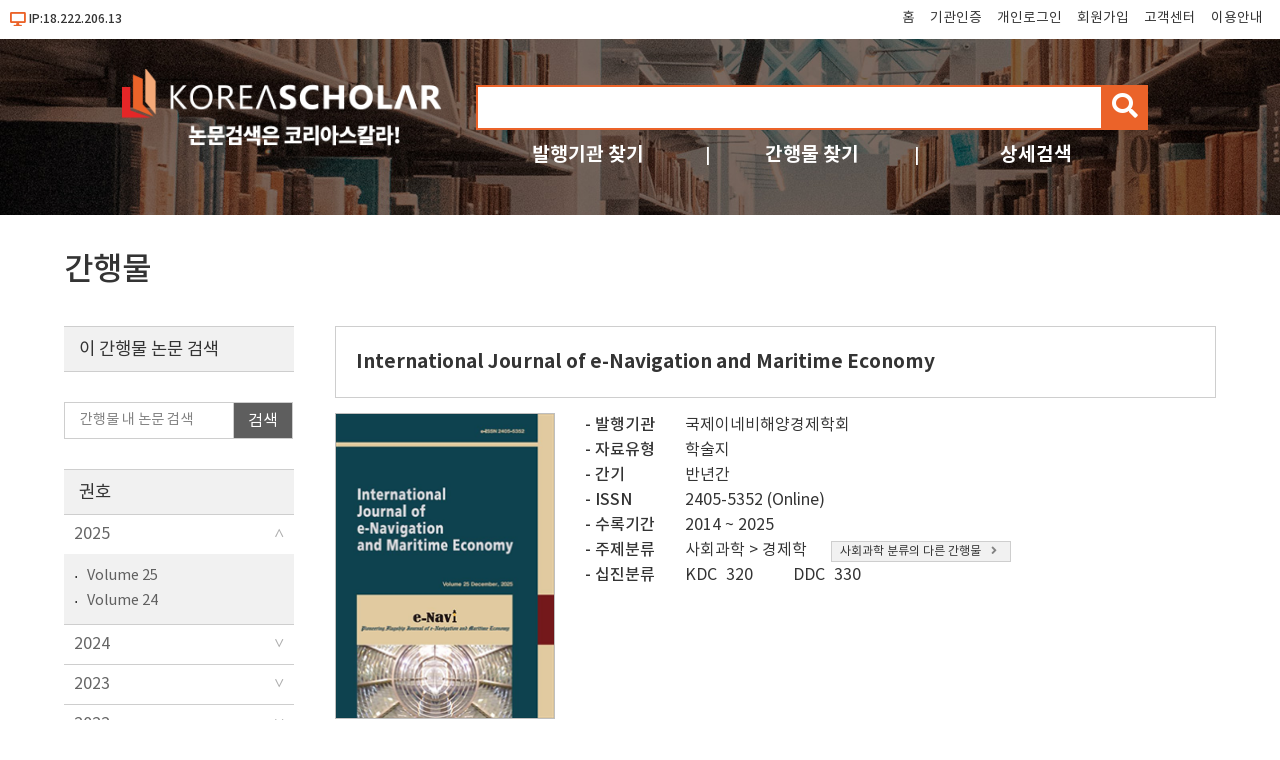

--- FILE ---
content_type: text/html; charset=utf-8
request_url: https://db.koreascholar.com/Journal/Detail/981
body_size: 18179
content:
<!DOCTYPE html>
<html lang="ko">
<head>
	<title>International Journal of e-Navigation and Maritime Economy - koreascholar</title>
	<meta name="viewport" content="width=device-width; initial-scale=1">
	<meta http-equiv="Content-Type" content="text/html; charset=utf-8" />
	<meta http-equiv="Cache-Control" content="no-cache" />
	<meta http-equiv="Pragma" content="no-cache" />
	

	
<script src="/Scripts/jquery-3.6.0.min.js"></script>
<script src="/Scripts/modernizr-2.8.3.js"></script>
<script src="/Scripts/site/common.prototype.js"></script>
<script src="/Scripts/site/common.site.js"></script>

<link rel="stylesheet" href="https://cdnjs.cloudflare.com/ajax/libs/font-awesome/5.8.2/css/all.min.css" />
<link rel="stylesheet" href="/Content/site/reset.min.css" />
<link rel="stylesheet" href="/Content/site/base.css" />
<link rel="stylesheet" href="/Content/site/layout.css" />

<link rel="shortcut icon" href="/Images/favicon/ks.ico" />
<link rel="apple-touch-icon" sizes="57x57" href="/Images/favicon/apple-icon-57x57.png" />
<link rel="apple-touch-icon" sizes="60x60" href="/Images/favicon/apple-icon-60x60.png" />
<link rel="apple-touch-icon" sizes="72x72" href="/Images/favicon/apple-icon-72x72.png" />
<link rel="apple-touch-icon" sizes="76x76" href="/Images/favicon/apple-icon-76x76.png" />
<link rel="apple-touch-icon" sizes="114x114" href="/Images/favicon/apple-icon-114x114.png" />
<link rel="apple-touch-icon" sizes="120x120" href="/Images/favicon/apple-icon-120x120.png" />
<link rel="apple-touch-icon" sizes="144x144" href="/Images/favicon/apple-icon-144x144.png" />
<link rel="apple-touch-icon" sizes="152x152" href="/Images/favicon/apple-icon-152x152.png" />
<link rel="apple-touch-icon" sizes="180x180" href="/Images/favicon/apple-icon-180x180.png" />
<link rel="icon" type="image/png" sizes="192x192" href="/Images/favicon/android-icon-192x192.png" />
<link rel="icon" type="image/png" sizes="32x32" href="/Images/favicon/favicon-32x32.png" />
<link rel="icon" type="image/png" sizes="96x96" href="/Images/favicon/favicon-96x96.png" />
<link rel="icon" type="image/png" sizes="16x16" href="/Images/favicon/favicon-16x16.png" />
<link rel="manifest" href="/Images/favicon/manifest.json" />
<meta name="msapplication-TileColor" content="#ffffff" />
<meta name="msapplication-TileImage" content="/Images/favicon/ms-icon-144x144.png" />
<meta name="theme-color" content="#ffffff" />
	
	<script src="/Scripts/jquery-ui-1.13.2.min.js"></script>
	<script src="/Scripts/jquery.validate.js"></script>
	<script src="/Scripts/jquery.validate.unobtrusive.js"></script>
	<script src="/Scripts/site/common.sub.js"></script>
	<script src="/Scripts/site/search.js"></script>
	<link rel="stylesheet" href="/Content/themes/base/all.css" />
	<link rel="stylesheet" href="/Content/site/sub.css" />
</head>
<body>
	<div id="wrap">
		<div id="header">
			

<div class="h_state">
	<div class="ip">
			<i class="fas fa-desktop"></i>IP:18.222.206.13
	</div>
	<div class="tnb">
		<ul class="clear">
			<li><a href="/" title="메인화면 이동">홈</a></li>
				<li><a href="/B2B/Login" title="기관인증">기관인증</a></li>
							<li><a href="/B2C/Login" title="개인로그인">개인로그인</a></li>
				<li><a href="/B2C/Agreement" title="회원가입">회원가입</a></li>
			<li><a href="/CS/Notice/List" title="고객센터">고객센터</a></li>
			<li><a href="/CS/Guide" title="이용안내">이용안내</a></li>
		</ul>
		<button type="button" id="nav-tnb" title="메뉴" class="btn-menu btn-tnb"><span class="blind">메뉴</span></button>
	</div>
</div>
<div class="mo-menu">
	<div class="container">
		<div class="m-head clear">
						<button type="button" id="nav-tnb-close" class="close" title="메뉴 닫기"><span class="blind">메뉴 닫기</span><img src="/Images/icon/x_icon.png" style="width:18px;" /> </button>
		</div>
		<div class="m-body">
			<div class="m-logo space"><a href="/" title="첫 화면으로 이동"><img src="/Images/Common/sub_top_logo.png" alt="코리아스칼라" /></a></div>
			<div class="m-account-group space">
					<div class="not-user">
						<a class="link-btn login" href="/B2B/Login" title="기관로그인 바로가기">기관로그인</a>
						<p><span>기관이 구독한 논문을</span> <span>무료로 이용하세요.</span></p>
					</div>
			</div>
			<div class="m-account-user space">
					<div class="not-user">
						<a class="link-btn login" href="/B2C/Login" title="개인회원 로그인">개인로그인</a>
						<a class="join" href="/B2C/Agreement" title="회원 가입">회원가입</a>
					</div>
			</div>
			<div class="m-search space">
<form action="/Search/Result" class="site-search" id="frmArtSearch1" method="get">					<input type="text" name="query" value="" title="검색어 입력" /><button type="button" id="btnArtSearch1" title="검색"><span class="blind">검색</span><i class="fas fa-search"></i></button>
</form>			</div>
			<div class="m-quick space">
				<div class="q1">
					<a class="q_pu" href="/Publisher" title="발행기관 찾기">발행기관</a>
					<a class="q_jr" href="/Search/Journal" title="간행물 찾기">간행물</a>
					<a class="q_ad" href="/Search/AdvancedSearch" title="상세검색">상세검색</a>
				</div>
				<div class="q2">
					<a class="q_cs" href="/CS/Notice/List" title="고객센터">고객센터</a>
					<a class="q_guide" href="/CS/Guide" title="이용안내">이용안내</a>
				</div>
			</div>
		</div>
	</div>
</div>
<div class="h_title">
	<div class="container">
		<div class="logo"><a href="/"><img src="/Images/Common/sub_top_logo.png" title="코리아스칼라" alt="코리아스칼라" aria-label="KOREASCHOLAR 첫 페이지 바로가기" /></a></div>
		<div class="search">
			<div class="mainSearch">
<form action="/Search/Result" class="site-search" id="frmArtSearch2" method="get">					<span class="rescan-checker"><input type="checkbox" id="chkRescanYN" /><label for="chkRescanYN">결과 내 재검색</label></span>
					<input type="text" name="query" value="" title="검색어 입력" />
					<button type="button" id="btnArtSearch2" title="검색"><span class="blind">검색</span><i class="fas fa-search"></i></button>
</form>			</div>
			<div class="otherSearch">
				<ul class="clear">
					<li><a href="/Publisher" title="발행기관 찾기">발행기관 찾기</a></li>
					<li><a href="/Search/Journal" title="간행물 찾기">간행물 찾기</a></li>
					<li><a href="/Search/AdvancedSearch" title="상세검색">상세검색</a></li>
				</ul>
			</div>
		</div>
	</div>
</div>
		</div>
		<div id="body">
			



<div class="container clear">
	<h2 class="mo-hidn">간행물</h2>
	<div class="bat jo-view">
		<div class="body-ti-box">
			<h3>
				International Journal of e-Navigation and Maritime Economy 

											</h3>
		</div>
		<div class="jo-info">
			<div class="cover"><img src="/F/Cover/ThumbImage/M?path=202601/639044199670437964.JPG" /></div>
			<ul class="base-info detail">
				<li><span class="info-name">발행기관</span> <a href="/Publisher/Detail/729">국제이네비해양경제학회</a></li>
				<li><span class="info-name">자료유형</span> 학술지</li>
				<li><span class="info-name">간기</span> 반년간</li>
					<li><span class="info-name">ISSN</span>		2405-5352 (Online)
</li>
				<li><span class="info-name">수록기간</span> 2014 ~ 2025</li>
				<li>
					<span class="info-name">주제분류</span>
					<span class="mr">사회과학 &gt; 경제학</span>
					<a class="link-btn" href="/Search/Journal?Cate=2">사회과학 분류의 다른 간행물<i class="fas fa-angle-right"></i></a>
				</li>
				<li><span class="info-name">십진분류</span><span class="kdc">KDC 320</span><span class="ddc">DDC 330</span></li>
			</ul>
		</div>
	</div>

	

<div class="mo-filterBG"></div>
<div class="mo-filter">
	<span class="name">권호리스트/논문검색<i class="fas fa-sliders-h"></i></span>
	<span class="useYN"><input type="checkbox" id="chkFilter" /><label for="chkFilter" title="검색필터 열기"><i class="fas fa-circle close"></i><span class="text">CLOSE</span><i class="fas fa-circle open"></i></label></span>
</div>
<script>
	mo_filter_on_off();
</script>

	<div class="snb">
		<fieldset class="filterBox">
			<legend class="title">이 간행물 논문 검색</legend>
			<div class="reSearch">
<form action="/Search/Result/729/981" id="pageSearchForm" method="get">					<input type="text" id="txtPageQuery" name="query" placeholder="간행물 내 논문 검색" title="간행물 내 논문 검색" />
					<button type="button" title="논문검색 버튼"><span>검색</span></button>
</form>				<script>
					$("#txtPageQuery").bind("keypress", function (e) { if (e.which == 13) { $("#pageSearchForm button").click(); e.preventDefault(); } });
					$("#pageSearchForm button").bind("click", function () {
						if ($("#txtPageQuery").val() == "" || $("#txtPageQuery").val() == undefined) {
							alert("검색어를 입력해 주세요.");
							return;
						}
						$("#pageSearchForm").submit();
					});
				</script>
			</div>
		</fieldset>
		<div class="issueBox">
			<p class="title">권호</p>
			<ul class="issueList yearList">
					<li class="year open">
						<a href="javascript:void();">2025</a>
						<ul>
								<li>
									<a href="/Journal/Volume/981?vid=30755" title="Volume 25">Volume 25</a>
								</li>
								<li>
									<a href="/Journal/Volume/981?vid=30501" title="Volume 24">Volume 24</a>
								</li>
						</ul>
					</li>
					<li class="year ">
						<a href="javascript:void();">2024</a>
						<ul>
								<li>
									<a href="/Journal/Volume/981?vid=30295" title="Volume 23">Volume 23</a>
								</li>
								<li>
									<a href="/Journal/Volume/981?vid=30050" title="Volume 22">Volume 22</a>
								</li>
						</ul>
					</li>
					<li class="year ">
						<a href="javascript:void();">2023</a>
						<ul>
								<li>
									<a href="/Journal/Volume/981?vid=29777" title="Volume 21">Volume 21</a>
								</li>
								<li>
									<a href="/Journal/Volume/981?vid=29452" title="Volume 20">Volume 20</a>
								</li>
						</ul>
					</li>
					<li class="year ">
						<a href="javascript:void();">2022</a>
						<ul>
								<li>
									<a href="/Journal/Volume/981?vid=29176" title="Volume 19">Volume 19</a>
								</li>
								<li>
									<a href="/Journal/Volume/981?vid=28914" title="Volume 18">Volume 18</a>
								</li>
						</ul>
					</li>
					<li class="year ">
						<a href="javascript:void();">2021</a>
						<ul>
								<li>
									<a href="/Journal/Volume/981?vid=28645" title="Volume 17">Volume 17</a>
								</li>
								<li>
									<a href="/Journal/Volume/981?vid=28424" title="Volume 16">Volume 16</a>
								</li>
						</ul>
					</li>
					<li class="year ">
						<a href="javascript:void();">2020</a>
						<ul>
								<li>
									<a href="/Journal/Volume/981?vid=28304" title="Volume 15">Volume 15</a>
								</li>
								<li>
									<a href="/Journal/Volume/981?vid=28302" title="Volume 14">Volume 14</a>
								</li>
						</ul>
					</li>
					<li class="year ">
						<a href="javascript:void();">2019</a>
						<ul>
								<li>
									<a href="/Journal/Volume/981?vid=28303" title="Volume 13">Volume 13</a>
								</li>
								<li>
									<a href="/Journal/Volume/981?vid=28301" title="Volume 12(Special Issue)">Volume 12(Special Issue)</a>
								</li>
								<li>
									<a href="/Journal/Volume/981?vid=28300" title="Volume 11">Volume 11</a>
								</li>
						</ul>
					</li>
					<li class="year ">
						<a href="javascript:void();">2018</a>
						<ul>
								<li>
									<a href="/Journal/Volume/981?vid=28299" title="Volume 10">Volume 10</a>
								</li>
								<li>
									<a href="/Journal/Volume/981?vid=28298" title="Volume 9">Volume 9</a>
								</li>
						</ul>
					</li>
					<li class="year ">
						<a href="javascript:void();">2017</a>
						<ul>
								<li>
									<a href="/Journal/Volume/981?vid=28269" title="Volume 8">Volume 8</a>
								</li>
								<li>
									<a href="/Journal/Volume/981?vid=28268" title="Volume 7">Volume 7</a>
								</li>
								<li>
									<a href="/Journal/Volume/981?vid=28267" title="Volume 6">Volume 6</a>
								</li>
						</ul>
					</li>
					<li class="year ">
						<a href="javascript:void();">2016</a>
						<ul>
								<li>
									<a href="/Journal/Volume/981?vid=28266" title="Volume 5">Volume 5</a>
								</li>
								<li>
									<a href="/Journal/Volume/981?vid=28264" title="Volume 4">Volume 4</a>
								</li>
						</ul>
					</li>
					<li class="year ">
						<a href="javascript:void();">2015</a>
						<ul>
								<li>
									<a href="/Journal/Volume/981?vid=28263" title="Volume 3">Volume 3</a>
								</li>
								<li>
									<a href="/Journal/Volume/981?vid=28262" title="Volume 2">Volume 2</a>
								</li>
						</ul>
					</li>
					<li class="year ">
						<a href="javascript:void();">2014</a>
						<ul>
								<li>
									<a href="/Journal/Volume/981?vid=28261" title="Volume 1">Volume 1</a>
								</li>
						</ul>
					</li>
			</ul>
			<button type="button" id="btnYearMore" class="more hidn" title="더보기"><i class="fas fa-angle-double-down"></i>더보기</button>
			<script>
				$("#btnYearMore").bind("click", function () {
					var len = $(".snb .yearList > li.hidn").length;
					if (len > 10) {
						len = 9;
					}
					else {
						$(this).remove();
					}
					while (len >= 0) {
						$(".snb .yearList > li.hidn:eq(0)").removeClass("hidn");
						len--;
					}
				});
				if ($(".snb .yearList .year").length > 10) {
					for (var i = 10; i < $(".snb .yearList .year").length; i++) {
						$(".snb .yearList .year:eq(" + i + ")").addClass("hidn");
					}
					$("#btnYearMore").removeClass("hidn");
				}
				$(".issueList .year > a").bind("click", function () {
					let li = $(this).closest("li.year");
					if (li.hasClass("open")) {
						li.removeClass("open");
					}
					else {
						li.addClass("open");
					}
				});
			</script>
		</div>
	</div>
	<div class="bac jo-view">
		<div class="jo-recent">
			<h4>최근논문</h4>
			<div class="vo-info">
				Volume 25
				<span class="pubDay">(2025년 12월)</span>
				<a href="/Journal/Volume/981?vid=30755" class="more" title="Volume 25 더보기">더보기</a>
			</div>
			<ul class="jo-art-list">
					<li class="item">
						<a href="/Article/Detail/447544">
							<div class="cover"><img src="/F/PDF/FirstPage/447544?key=cyyIuKZkPIZT1IEhZNr0lQmeyr6tQowVC3EUL5AJcn0=" /></div>
							<div class="ti ellipsis3">Boundary Layer Control in Exhauxt Turbine Sails: Advances and Future Challenges</div>
							<div class="au ellipsis2">Qinghan Zhang,Haihuai Lin,Chengmeng Sun</div>
							<div class="pp">pp.1-14</div>
						</a>
					</li>
					<li class="item">
						<a href="/Article/Detail/447545">
							<div class="cover"><img src="/F/PDF/FirstPage/447545?key=cyyIuKZkPIYbE8K1hLJrjN9rMg+LscxkhxYuaUAeUHM=" /></div>
							<div class="ti ellipsis3">Hyperbolic Tangent-Based Adaptive Neural Network Ship Heading Control</div>
							<div class="au ellipsis2">DING Shengda,ZHAO Zijun,CHANG Qing</div>
							<div class="pp">pp.15-25</div>
						</a>
					</li>
					<li class="item">
						<a href="/Article/Detail/447546">
							<div class="cover"><img src="/F/PDF/FirstPage/447546?key=cyyIuKZkPIZuaS3yYz8g6vPYanKkRLtcjb3pBwuzlN8=" /></div>
							<div class="ti ellipsis3">Neural Network-Based Adaptive Control for Ship Heading Maintenance Under Asy mmetric Input Saturation</div>
							<div class="au ellipsis2">ZHAO Zhijun,DING Shengda,LI Xingyi,HU Yancai</div>
							<div class="pp">pp.26-34</div>
						</a>
					</li>
					<li class="item">
						<a href="/Article/Detail/447547">
							<div class="cover"><img src="/F/PDF/FirstPage/447547?key=cyyIuKZkPIYo9YPx1DG+d4a6EDJRS+gdxJgGtgJ7wJM=" /></div>
							<div class="ti ellipsis3">Research on drag reduction of container ship's polygonal curved fairing based on CFD</div>
							<div class="au ellipsis2">Yefu Duan,Haihua Lin,Chengmeng Sun</div>
							<div class="pp">pp.35-45</div>
						</a>
					</li>
			</ul>
		</div>
	</div>
</div>


		</div>
		<div id="footer">
			
<div class="container">
	<div class="f_logo"><img src="/Images/Common/footer_logo.png" aria-hidden="true" /></div>
	<ul class="fnb clear">
		<li><a href="http://www.koreascholar.com/" target="_blank" title="회사소개">회사소개</a></li>
		<li><a href="/Policy/Privacy" title="개인정보 취급방침">개인정보취급방침</a></li>
		<li><a href="/Policy/Email" title="이메일 무단수집 거부">이메일무단수집거부</a></li>
		<li><a href="https://get.adobe.com/kr/reader/" target="_blank" title="원문뷰어설치">원문뷰어설치</a></li>
		<li><a href="/Library/Stats/Login" title="도서관 담당자">도서관 담당자</a></li>
	</ul>
	
<div class="copyright">
	<p>
		<span>(주)코리아스칼라</span>
		<span>대표: 서혜진</span>
		<span>사업자번호: 107-87-69034</span>
		<span>통신판매업신고번호: 제 2015-고양일산동-0100 호</span>
		<span>고객정보관리 : 허지영</span>
	</p>
	<p>[10449]경기도 고양시 일산동구 호수로 340-38(백석동) 비잔티움 1단지 230호</p>
	<p>COPYRIGHT &copy; KOREASCHOLAR ALL RIGHTS RESERVED.</p>
</div>
</div>
<script>
	(function (i, s, o, g, r, a, m) {
		i['GoogleAnalyticsObject'] = r; i[r] = i[r] || function () {
			(i[r].q = i[r].q || []).push(arguments)
		}, i[r].l = 1 * new Date(); a = s.createElement(o),
		m = s.getElementsByTagName(o)[0]; a.async = 1; a.src = g; m.parentNode.insertBefore(a, m)
	})(window, document, 'script', '//www.google-analytics.com/analytics.js', 'ga');

	ga('create', 'UA-64446472-1', 'auto');
	ga('send', 'pageview');

</script>
		</div>
	</div>
	
</body>
</html>


--- FILE ---
content_type: text/css
request_url: https://db.koreascholar.com/Content/site/sub.css
body_size: 13152
content:

#header .h_state{background-color:#fff;}
#header .h_title {background:url('/Images/Common/sub_top_bg.jpg') no-repeat; background-size:cover;}
#header .h_title .subscription{display:none;}
#header .h_title .otherSearch ul li a{color:#fff;}
#header .h_title .otherSearch ul li:nth-child(2)::before{color:#fff;}
#header .h_title .otherSearch ul li:nth-child(2)::after{color:#fff; }
	@media (min-width : 1350px) {
		#header .h_title .search{ width:61.5%; }
	}
#header.fixed .h_state{padding-bottom:250px;}
#header.fixed .h_title{position:fixed;top:0px;left:0px;right:0px; padding:10px 0px;box-shadow: 3px 3px 5px 2px #ddd;z-index:99; background:#fff;}
#header.fixed .h_title .otherSearch{display:none;}
#header.fixed .h_title .otherSearch ul li a{color:#EB6329;}
#header.fixed .h_title .otherSearch ul li:nth-child(2)::before{color:#fff;}
#header.fixed .h_title .otherSearch ul li:nth-child(2)::after{color:#fff; }
#header.fixed .h_title .logo{display:none;}
#header.fixed .h_title .logo img{top:0px;}
    @media screen and (min-width:1000px) {
		#header.fixed .h_state{padding-bottom:190px;}
		#header.fixed .h_title .logo{display:inline-block; padding-bottom:0px;}
		#header.fixed .h_title .search {padding-bottom:5px;}
	}
#header.fixed .h_title.rescan-show{padding:40px 0px 15px;}
#header .h_title.rescan-show .logo{padding-bottom:40px;}
#header .h_title.rescan-show span.rescan-checker{display:block;}
#header.fixed .h_title.rescan-show span.rescan-checker label{color:#333;}
#header.fixed .h_title.rescan-show span.rescan-checker input:checked + label{ color:#EB6329;}

#header .h_title .logo img { /*width:336px;*/ /*filter: brightness(0) invert(1);*/}

#body {margin-bottom:60px;}
#body .container{max-width:1300px;}
#body h2{margin:15px 0px; font-size:24px; font-weight:500;}

#body .servicePage{position:relative;}
#body .servicePage h2{padding:10px 5%;border-bottom:1px solid #cecece;margin-top:0px; font-size:20px;}

/* 에러 페이지 */
#body .errorPage {margin-top:60px; padding:60px 0px;}
#body .errorPage .box {width: 550px;padding-bottom: 30px;margin:auto;background: #f9f9f9; border-radius:10%; text-align: center; box-shadow: rgba(0, 0, 0, 0.19) 0px 10px 20px, rgba(0, 0, 0, 0.23) 0px 6px 6px;}
#body .errorPage .box .home_link {display: block;width: 110px;padding:10px 3px;border-radius:20px;margin:auto;background: #eb6329;color: #fff;font-size: 15px;text-decoration: none;letter-spacing: -1px; transition: background 0.5s ease-out;}
#body .errorPage .box .home_link:hover {background: #434343;}
#body .errorPage .box .icon {margin:5% 0px 3%;}
#body .errorPage .box .txt {display: block;padding:0 20px;margin-bottom:40px;color: #525252;font-size:1.2rem;font-weight:600;line-height: 180%;word-break: keep-all;}
#body .errorPage .box .logo {margin-bottom:20px;}

@media only screen and (max-width:720px) {
	#body .errorPage .box {width: 80%;}
	#body .errorPage .box .img {width: 65%;image-rendering: -moz-crisp-edges;/* Firefox */image-rendering: -o-crisp-edges;/* Opera */image-rendering: -webkit-optimize-contrast;/* Webkit 표준 X */image-rendering: crisp-edges;-ms-interpolation-mode: nearest-neighbor;  /* IE 표준 X */}
	#body .errorPage .box .txt { font-size:16px;    }
	#body .errorPage .box .logo {width: 60%;  /* Firefox */image-rendering: -o-crisp-edges; /* Opera */image-rendering: -webkit-optimize-contrast;/* Webkit 표준 X */image-rendering: crisp-edges;-ms-interpolation-mode: nearest-neighbor;  /* IE 표준 X */}

}
.mo-hidn{display:none;}
.mo-display{}
    @media screen and (min-width:640px) {
		#body h2 {   margin:20px 0px; font-size:28px;   }	
	}
    @media screen and (min-width:720px) {
		#body h2 {   margin:30px 0px; font-size:32px;   }
		#body .servicePage h2 {  font-size:24px;    }	
	}
	@media screen and (min-width:1080px) {
		#body h2 { }	
		#body .servicePage{position:initial;}
		#body .servicePage h2{width:90%;max-width:1300px; padding:0px;border-bottom:none;margin:30px auto; font-size:32px;  }
		.mo-hidn{display:block;}
		.mo-display{display:none;}
	}

/*검색 필터 */

#body .mo-filter{ position:relative; padding:0px 20px; height:46px; line-height:46px; background-color:#f1f1f1; margin-bottom:15px; z-index:2;}
#body .mo-filter span.name{color:#828282; }
#body .mo-filter span.name i{margin-left:10px;color:#828282; }
#body .mo-filter span.useYN{position:absolute;right:20px;top:10px;}
#body .mo-filter span.useYN input{ display:none;}
#body .mo-filter span.useYN input + label { position:relative; display:inline-block;width:88px;height:28px; padding-left:25px; background:#cecece; border:1px solid #cecece; border-radius:12px; cursor:pointer;}
#body .mo-filter span.useYN input + label span{color:#fff;  font-size:.8rem; font-weight:500;}
#body .mo-filter span.useYN input + label i{color:#fff;}
#body .mo-filter span.useYN input + label i.close{position:absolute;left:5px;top:5px;}
#body .mo-filter span.useYN input + label i.open{display:none;}
#body .mo-filter span.useYN input:checked + label { padding-left:15px;border:1px solid #EB6329; background:#EB6329; }
#body .mo-filter span.useYN input:checked + label i.close{display:none;}
#body .mo-filter span.useYN input:checked + label i.open{display:initial; position:absolute;right:5px;top:5px;}

#body .snb{ display:none; }		/*side navigation bar*/
#body .snb-not-filter{display:block !important;}
#body .snb-open{display: block;position:fixed;top:165px;width:90%;max-height:60vh;padding: 5%;border: 1px solid #cecece;overflow-y:auto; background-color: #fff;z-index:100;}
#body .snb-mo-menu{display:block !important;position:absolute;right:0px;top:0px;width:50%;z-index: 3;}
#body .snb-mo-menu .title{position:relative; padding:10px 0px 10px 5%;border-left:1px solid #cecece;font-size:20px; font-weight:500;cursor:pointer;}	
#body .snb-mo-menu .title i{position:absolute;right:20px;top:30%;}

#body .mo-filterBG {-webkit-transition: opacity 400ms ease-in;-moz-transition: opacity 400ms ease-in;transition: opacity 400ms ease-in;}
#body .mo-filterBG.filter-open {background: rgba(0, 0, 0, 0.8);bottom: 0;left: 0;position: fixed;right: 0;top:0px;opacity:1;pointer-events: auto; z-index:100;}
#body .mo-filter.filter-open{position:fixed;left:5%;right:5%;top:120px;z-index:100;}

#body .bat{}					/*body area title*/
#body .bac{}					/*body area contents*/
    
    @media screen and (min-width:640px) {
		#body .snb-mo-menu .title{/*font-size:28px;*/ }
	}
	
	
	@media screen and (min-width:720px) {
		#body .mo-filter {   margin-bottom:30px;  }	
		#body .snb-open { max-height:50vh; }
		#body .snb-mo-menu .title{font-size:24px; }
	}
	@media screen and (min-width:1080px) {
		#body .snb {float:left; display:block; position:inherit !important ;width:20%;max-height:inherit; overflow-y:inherit; padding:0px;border:none;margin-top:0px;}
		#body .snb-mo-menu .title{display:none;}
		#body .mo-filterBG{display:none;}
		#body .mo-filter{display:none;}
		#body .bat {float:right;width:76.5%;}
		#body .bac {float:right;width:76.5%; min-height:50vh;}
	}

/* 왼쪽 영역 */
/* 좁혀보기 검색 박스*/
.snb .filterBox{}
.snb .filterBox .title,
.snb .issueBox .title{height:46px;line-height:46px;width:100%;padding-left:15px;font-size:1.1rem;background-color:#f1f1f1;border-top:1px solid #cecece;border-bottom:1px solid #cecece;}
.snb .filterBox .title{position:relative;}
.snb .filterBox .title i{position:absolute; right:13px;top:15px; color:#828282;}
.snb .filterBox .reSearch{padding:30px 0px;}
.snb .filterBox .reSearch input{height:37px;line-height:37px;padding-left:15px; width:calc(100% - 60px);padding-right:4px; }
.snb .filterBox .reSearch button{height:37px;line-height:37px;width:60px;margin-left:-5px; background-color:#5E5E5E;}
.snb .filterBox .reSearch button span{color:#fff;font-size:1rem;}
.snb .filterBox .reSearch p.re{margin-top:3px;}
.snb .filterBox .reSearch p.re input{height:12px;width:12px; padding:0px;}
.snb .filterBox .reSearch p.re label{font-size:.8rem;}
.snb .filterBox ul{}
.snb .filterBox ul li{padding:7px 10px; border-bottom:1px solid #cecece;}
.snb .filterBox ul li a{cursor:pointer; display:block;}
.snb .filterBox ul li a span { color:#343434;}
.snb .filterBox ul li a:hover{text-decoration:underline; color:#EB6329;}
.snb .filterBox ul li a:hover span { color:#EB6329;    }
.snb .filterBox ul li:last-child{}
.snb .filterBox ul li.on{}
.snb .filterBox ul li.on *{color:#EB6329; font-weight:600;}
.snb .filterBox ul li.on a::after{content:'\00BB';font-size:2rem; vertical-align:text-bottom; margin-left:10px;}
.snb .filterBox .rangeInput{padding:8px 0px;border-bottom:1px solid #cecece;margin-bottom:8px;}
.snb .filterBox .rangeInput input{ height: 37px;line-height: 37px;width:calc(50% - 40px);}
.snb .filterBox .rangeInput button{height:37px;line-height:37px;width:60px;background-color:#5E5E5E;}
.snb .filterBox .rangeInput button span{color:#fff;font-size:1rem;}


/* 권호 리스트 */
.snb .issueBox ul li.year{border-bottom:1px solid #cecece;}
.snb .issueBox ul li.year > a{position:relative;display:block;padding:7px 10px;color:#666;}
.snb .issueBox ul li.year > a::after{position:absolute;right:10px; content:'\2228'; color:#acacac; font-size:10px; font-weight:600;}
.snb .issueBox ul li ul{display:none; background-color:#f1f1f1;padding:10px;}
.snb .issueBox ul li ul li{}
.snb .issueBox ul li ul li:before{content:'\0387';margin-right:4px;}
.snb .issueBox ul li ul a{ float:right;display:block;width:94%;color:#606060;font-size:.9rem;}
.snb .issueBox ul li ul a:hover{text-decoration:underline;}
.snb .issueBox ul li ul li.selected a{color:#343434;font-weight: 500;}
.snb .issueBox ul li ul li::after{content:' ';display:block;clear:right;}
.snb .issueBox ul li.year.open > a::after{content:'\2227';}
.snb .issueBox ul li.year.open ul{display:block;}

.snb button.more{display:block; width:100%; margin-top:20px; background-color:#fff;border:none; text-align:center; color:#828282;}
.snb button.more i{display:block; color:#828282;margin-bottom:5px;}
.snb-not-filter .filterBox .title {display:none;}
.snb-not-filter .filterBox .reSearch{padding-top:0px;}
	@media screen and (min-width:1080px) {
		.snb-not-filter .filterBox .title {display:block;}
		.snb-not-filter .filterBox .reSearch{padding-top:30px;}
	}

.snb .menuBox{ background-color:#fff;}
.snb .menuBox ul{border-left:1px solid #cecece;}
.snb .menuBox ul li{border-top:1px solid #cecece; padding:6px 10px 6px 20px;}
.snb .menuBox ul li:last-child{border-bottom:1px solid #cecece;}
.snb .menuBox ul li.on *{color:#EB6329; font-weight:600;}

	@media screen and (min-width:1080px) {
		.snb .menuBox{display:block;}
		.snb .menuBox ul{border-left:none;}
		.snb .menuBox ul li{}
		.snb .menuBox ul li:last-child{}
		.snb .menuBox ul li.on *{}
		.snb .menuBox ul li.on a::after{content:'\00BB';font-size:2rem; vertical-align:text-bottom; margin-left:10px;}
	}
	
.snb .account{padding:25px 15px; border:1px solid #cecece; border-left:0px;border-right:0px; margin-bottom:40px; background-color:#f1f1f1; word-break: keep-all;}
.snb .account strong{font-weight:600;}
.snb .account-link { padding:25px 60px;    }
.snb .account-link p{margin-bottom:30px; font-size:.9rem; letter-spacing:-1px;}
.snb .account-link strong{display:block;margin-bottom:5px; font-size:1rem; transition: all 0.5s ease-out; }
.snb .account-link a{ position:relative; display:block; padding:4px 0px 4px 18px; border:1px solid #cecece; border-radius:5px; margin-top:8px; background-color:#fff; font-size:.9rem;  transition: all 0.5s ease-out; }
.snb .account-link a i{position:absolute;right:7px;top:8px; color:#828282;}
.snb .account-link a:hover { color:#EB6329; border-color:#EB6329;   }
.snb .account-link a:hover i {  color:#EB6329;  }
	@media (min-width : 1080px) {
	   .snb .account {  padding:25px 15px; }
	}

/*본문 내용 영역*/
/*상태 박스*/
.bac .state-box{height:46px;line-height:46px;border:1px solid #cecece;margin-bottom:20px;}
.bac .state-box span.label{padding-left:20px; font-size:1.1rem; font-weight:500;}
.bac .state-box span.desc{padding-left:35px; font-size:.9rem;color: #666;}
.bac .char-box{ display:none;}
.bac .char-box a{cursor:pointer;padding:3px 8px; border-radius:3px; background-color:#fff;}
.bac .char-box a:hover{text-decoration:underline; font-weight:500;}

    @media screen and (min-width:720px) {
        .bac .state-box  {  margin-bottom:30px;  }
	}

	@media screen and (min-width:1080px) {
		.bac .char-box{ display:block; height:37px; line-height:37px; margin-bottom:30px; text-align:center; background-color:#f1f1f1;}
		.bac .char-box a{ margin:0px 5px; font-size:.85rem; letter-spacing:-1px;}
		.bac .char-box a.on{font-weight:500;color:#EB6329;}
	}

/*본문 제목 박스*/
.body-ti-box{margin-top:20px;padding:20px;border:1px solid #cecece;margin-bottom: 15px;}
.body-ti-box h3{font-size:1.2rem; font-weight:600; }
.body-ti-box span.tran{display:block;padding-top: 2px;color:#828282;}
.body-ti-box .tit-tran{color:#828282;}
.body-ti-box a.new-win i{font-size:1rem; font-weight:400; color:#bcbcbc;}
.body-ti-box a.new-win:hover i{color:#787878;}
	@media screen and (min-width:800px) {
	.body-ti-box{margin-top:40px;}
	}
	@media screen and (min-width:1080px) {
		.body-ti-box{margin-top:0px;}
	}

/* 발행년월 표기, 등재표기, 이용권한 표기 */
span.label-date,
span.label-license,
span.label-reg{display:inline-block; padding:1px 15px;border:1px solid #dfdfdf; border-radius:2px; font-size:.7rem;}
span.label-date{color:#89604f;}
span.label-license{ border:1px solid #f1f1f1; color:#787878;}
span.label-reg{color:#EB6329; }
span.label-reg0{color:#89604f;}
span.label-reg2{color:#ff6a00;}
span.label-reg3{color:#f49500;}


.base-info{}
.base-info li{position:relative;padding-left:100px;}
.base-info li, .base-info li a, .base-info li .eissn, .base-info li .kdc, .base-info li .ddc, .base-info li .mr {     }
.base-info li a { transition: color 0.5s ease-out;  }
.base-info li a:hover { color: #EB6329;   }
.base-info li span.info-name::before{content:'-';margin-right:4px;}
.base-info li span.info-name{position:absolute;left:0px;font-weight:500;}
.base-info li span.kdc{display:inline-block; margin-right:40px; word-spacing:5px;}
.base-info li span.ddc{display:inline-block; word-spacing:5px;}
.base-info li span.eissn{display:block;}
.base-info li .mr{margin-right:20px;}
.base-info li a.link-btn{display:inline-block; padding:0px 8px;border:1px solid #cecece; background-color:#f1f1f1; font-size:.75rem; transition: all 0.5s ease-out;}
.base-info li a.link-btn i{margin:0px 5px 0px 10px; color:#828282; transition: all 0.5s ease-out;}
.base-info li a.link-btn:hover { color:#fff;  background-color: #727272;   }
.base-info li a.link-btn:hover i { color:#fff;   }
	@media screen and (min-width:500px) {
		.base-info li span.eissn{ margin-left:20px; display:inline-block;}
	}

.info-open-action{margin-bottom:-10px; text-align:center;}
.info-open-action button{border:none;background-color:#fff;}

/*발행기관 목록*/
.pu-list {}
.pu-list li{padding-bottom:30px;margin-bottom:20px;border-bottom:1px solid  #cecece;}
.pu-list .name{font-size:1.1rem;font-weight:600;}
.pu-list .name-tran{ color:#828282;font-size:.9rem; font-weight:300; margin-bottom:20px;}
.pu-list .info span{font-size:.9rem; font-weight:500;}
.pu-list .info span.cate{}
.pu-list .info span.cate::before{content:'|'; margin-left:20px;margin-right:20px;}

.pu-list a:hover .name{color:#EB6329;}

	@media screen and (min-width:1080px) {
		.pu-list li{width:48%;float:left;}
		.pu-list li:nth-child(2n){float:right;}
		.pu-list .name{overflow-x:hidden;text-overflow:ellipsis;white-space:nowrap;}
		.pu-list .name-tran{ height:40px; overflow:hidden;}
		span.label-date,
		span.label-license,
		span.label-reg {font-size: .8rem;}
	}

/* 발행기관 상세 */
.pu-view{}
.pu-view .pu-info{padding-bottom:50px;margin-bottom:50px;border-bottom:1px solid #cecece;}
.pu-view .pu-jou-info{margin-bottom:50px; position:relative;}
.pu-view .jou-cover{float:left;width:34%; min-height:250px; margin-right:2%;}
.pu-view .jou-cover img{width:100%; border: 1px solid #d6d6d6;}
.pu-view .jou-title{float:left;width:64%; font-weight:bold;}
.pu-view .jou-title a:hover{color:#EB6329;}
.pu-view .jou-title span.tran{ display:block; margin-bottom:8px; font-size:.8rem; font-weight:400; color:#828282;}
.pu-view .empty1{clear:both;}
.pu-view .detail{display:none;}
.pu-view .vol-list{background-color:#f1f1f1;padding:15px;}
.pu-view .vol-list li{}
.pu-view .vol-list a:hover *{ color:#EB6329;}
.pu-view .vol-list li::after{content:''; display:block;clear:both;}
.pu-view .vol-list span.name{float:left;display:block;width:70%;text-align:left;}
.pu-view .vol-list span.date{float:left;display:block;width:30%;text-align:right;}
	@media screen and (min-width:600px) {
		.pu-view .jou-title{width:63%;margin-bottom:30px;}
		.pu-view .detail{float:left;display:block;width:63%;}
		.pu-view .detail li{position:relative;padding-left:85px;}
		.pu-view .detail li span.info-name{position:absolute;left:0px;}
		.pu-view .detail li span.info-name::after{content:':';display:block; position:absolute;left:70px; top:0px;}
		.pu-view .detail li span.eissn{display:block;}
		.pu-view .jou-cover{width:180px;}
		.pu-view .vol-list{margin-top:10px;}
	}
	@media screen and (min-width:900px) {
		.pu-view .jou-cover{margin-right:20px;}
		.pu-view .detail{position:absolute;bottom:10px;left:200px; width:37.5%;}
		.pu-view .empty1{display:none;}
		.pu-view .vol-list{ position:absolute;bottom:10px;right:0px; width:37.5%;}
	}


.bac .list-type{text-align:right;margin-top:-10px; margin-bottom:10px;}
.bac .list-type button{width:36px;height:36px;}
.bac .list-type button.img{ background:url('/Images/icon/img_box(gray).png') 50% 50% no-repeat #fff; background-size:50%;}
.bac .list-type button.img.on{background-image:url('/Images/icon/img_box(orange).png');}
.bac .list-type button.list{ background:url('/Images/icon/list(gray).png') 50% 50% no-repeat #fff; background-size:50%;}
.bac .list-type button.list.on{background-image:url('/Images/icon/list(orange).png');}

/* 간행물 목록 type1 */
.jo-list li.item{padding-bottom:10px;margin-bottom:20px;border-bottom:1px solid #cecece;}
.jo-list .jo-info{}
.jo-list .jo-info::after{content:''; display:block;clear:both;}

.jo-list .jo-info .cover{float:left;width:32%; text-align:center;}
.jo-list .jo-info .cover img{width:100%; max-width:180px; border: 1px solid #d6d6d6;}
.jo-list .jo-info .title{margin-bottom:10px;}
.jo-list .jo-info .title a{font-weight:bold;margin-bottom: 2px;}
.jo-list .jo-info .title a:hover{ color:#EB6329; text-decoration:underline; text-decoration-color:#333;}
.jo-list .jo-info .detail{float:right;width:64%;}
.jo-list .jo-info .detail a:hover{ text-decoration:underline;}
.jo-list .jo-info .detail *{font-size:.85rem;}
.jo-list .jo-info .detail li{position:relative;padding-left:75px;}
.jo-list .jo-info .detail li span.info-name{position:absolute;left:0px;}
.jo-list .jo-info .detail li span.info-name::after{content:':';display:block; position:absolute;left:60px; top:0px;}
.jo-list .jo-info .detail li span.eissn{display:inline-block;}
	@media screen and (min-width:500px){
		.jo-list .jo-info{min-height:220px; position:relative;}
		.jo-list .jo-info .title{padding-left:180px; padding-top:5px;}
		.jo-list .jo-info .cover{float:none;position:absolute;left:10px;top:0px;width:140px;}
		.jo-list .jo-info .detail{float:none; width:auto;padding-left:180px; }
	}
	@media screen and (min-width:1180px){
		.jo-list li.item{float:left;width:48%;margin-bottom:30px;}
		.jo-list li.item:nth-child(2n){float:right;}
		.jo-list .jo-info{height:240px;}

		.jo-list .jo-info .title{height:80px;}
		.jo-list .jo-info .cover{width:150px;}
	}

/* 간행물 목록 type2 */
.jo-list2 li.item{padding-bottom:20px;margin-bottom:20px;border-bottom:1px solid #cecece;}
.jo-list2 li.item:first-child{padding-top:20px;border-top:1px solid #cecece;}
.jo-list2 .title {margin-bottom:8px;}
.jo-list2 .title a{margin-right:10px; font-size:1.05rem; font-weight:500; transition: color 0.5s ease-out; }
.jo-list2 .title a:hover {  color: #EB6329;  }
.jo-list2 .detail *{font-size:.85rem; }
.jo-list2 .detail .pu-name a{font-weight:400;}
.jo-list2 .detail .start-end{color:#828282;}
	@media screen and (min-width:800px) {
		.jo-list2 .detail .pu-name {float:left;width:50%;}
		.jo-list2 .detail .start-end{float:right;width:40%;text-align:right;}
	}

/* 간행물 상세 */
.jo-view{}
.jo-view .jo-info{padding-bottom:20px;border-bottom:1px solid #cecece;}
.jo-view .jo-info::after{content:' '; display:block; clear:left;}
.jo-view .jo-info .cover{display:none; text-align:center;}
.jo-view .jo-info .cover img{width:220px; border:1px solid #bfbfbf;}
.jo-view .jo-info li span.eissn{ display:block;}
.jo-view .jo-info li span.kdc{display:inline-block; margin-right:40px; word-spacing:5px;}
.jo-view .jo-info li span.ddc{display:inline-block; word-spacing:5px;}
.jo-view .jo-recent h4{font-size:1.2rem;font-weight:600;}
.jo-view .jo-recent .vo-info{ position:relative; padding-right:100px; margin-bottom:20px; color:#828282; font-size:1.1rem; font-weight:500;}
.jo-view .jo-recent .vo-info .pubDay{ color:#ababab; font-size:1rem; display:block;}
.jo-view .jo-recent .vo-info a.more{ position:absolute;right:10px;top:0px; color:#828282; font-size:.9rem; font-weight:initial; transition: color 0.5s ease-out;  }
.jo-view .jo-recent .vo-info a.more:hover { color: #EB6329;    }
.jo-view .jo-recent .vo-info a.more::before{content:'+';margin-right:4px;}
.jo-view .jo-recent .jo-art-list{}
.jo-view .jo-recent .jo-art-list .item{}
.jo-view .jo-recent .jo-art-list .item::after{content:' ' ; display:block;clear:both; margin-bottom:20px;}
.jo-view .jo-recent .jo-art-list .cover{float:left;width:30%; min-height:160px; margin-right:8px;overflow: hidden;border: 1px solid #bfbfbf;}
.jo-view .jo-recent .jo-art-list .cover img{width:100%;margin-top: -1px;margin-left: -1px;}
.jo-view .jo-recent .jo-art-list .ti{ height:80px; padding-top:5px; margin-bottom:10px;font-weight:bold; }
.jo-view .jo-recent .jo-art-list a:hover .ti{color:#EB6329; text-decoration:underline; text-decoration-color:#333;}
.jo-view .jo-recent .jo-art-list .au{ margin-bottom:4px; color:#828282; font-size:.95rem; }
.jo-view .jo-recent .jo-art-list .pp{color:#828282; font-size:.95rem;}
	@media screen and (min-width:500px) {
		.jo-view .jo-info li span.eissn{ margin-left:20px; display:inline-block;}
		.jo-view .jo-recent .jo-art-list .cover{float:left;width:128px; margin-right:20px;}
	}
	@media screen and (min-width:720px) {
	.jo-view .jo-recent .vo-info .pubDay { display:inline;}
	}
	@media screen and (min-width:800px) {
		.jo-view .jo-info .cover{ float:left; display:block;margin-right:30px;}
		.jo-view .jo-info .detail{display:inline-block;}
		.jo-view .jo-recent{padding-left:30px;}
		.jo-view .jo-recent .jo-art-list li{float:left;width:48%; min-height:200px;}
		.jo-view .jo-recent .jo-art-list li:nth-child(2n){float:right;width:48%;}
	}
	@media screen and (min-width:1080px) {
		.jo-view .jo-info{margin-bottom:50px;}
	}

/* 간행묽 권호 */
.jo-volume{position:relative;}
.jo-volume .cover{display:none;}
.jo-volume .cover img{width:100%;}
.jo-volume h3{margin-bottom:10px;}
.jo-volume .jo-info{}
.jo-volume-ti,
.jo-volume-ti * {font-weight:600;font-size: 18px;margin-bottom: 15px;}
.jo-volume-ti .pubDay{ color:#828282;}
.jo-volume-ti .count{ color:#EB6329;}
.jo-volume-ti .count::before{content:'\01C0';margin-left:3px;margin-right:3px; color:#000;}
.jo-volume-ti .count-unit{}

	@media screen and (min-width:1080px) {
		.jo-volume .cover{display:block;position:absolute;left:20px;top:25px; width:180px;}
		.jo-volume h3{min-height:90px; font-size: 20px;}
		.jo-volume h3,
		.jo-volume .jo-info{padding-left:215px;/*! font-size: 22px; */}
		.jo-volume .jo-info{ display:block;}
		.jo-volume-ti,
        .jo-volume-ti * { font-size:19px;}
	}

.advanced-search {}
.advanced-search input[type=text]{padding:6px 5px;}
.advanced-search select{padding:6px 5px;}
.advanced-search .row{padding:20px 0px;border-bottom:1px solid #cecece;}
.advanced-search .row:first-child{padding-top:0px;}
.advanced-search .row:last-child{border:none;}
.advanced-search .label{font-size:1.4rem; font-weight:600;}
.advanced-search .query{}
.advanced-search .query .input{position:relative;}
.advanced-search .query .tip{padding:5px 10px;margin-bottom:20px; border:1px solid #cecece; line-height:2rem;}
.advanced-search .query .tip .label{ display:block;}
.advanced-search .query .tip .limit{font-weight:500;color:#EB6329;}
.advanced-search .query select{width:70px;}
.advanced-search .query #a_s_input_add{position:absolute;right:0px;top:1px; padding:4px 8px; border:1px solid #EB6329; background-color:#EB6329;}
.advanced-search .query #a_s_input_add i{color:#fff; font-size:1.2rem;}
.advanced-search .query .list{}
.advanced-search .query p{display:inline-block;margin-top:10px; margin-right:20px; padding:1px 10px 2px; border-radius:3px; font-size:.9rem; color:#393939; background-color:#dfdfdf;}
.advanced-search .query p span{color:#767676; }
.advanced-search .query p button{width:20px;height:20px; margin-left:10px; line-height:5px; border-radius:50%; border:none; background-color:#fff;}
.advanced-search .query p button i{font-size:.5rem; color:#767676;}
.advanced-search .query p:hover{ background-color:#EB6329;}
.advanced-search .query p:hover span{color:#fff; }
.advanced-search .query p:hover button i{color:#EB6329;}

.advanced-search div.cate{}
.advanced-search div.cate ul.cate{}
.advanced-search div.cate ul.cate li{ float:left;width:50%;}
.advanced-search div.cate ul.cate li label{font-weight:400;}
.advanced-search div.cate ul.cate::after{content:''; display:block;clear:both; }
.advanced-search .action{padding:40px 0px; text-align:center;}
.advanced-search .action  button{padding: 5px 20px;  width:150px; border:none; vertical-align: text-bottom;transition: background-color 0.5s ease-out;background-color: #5E5E5E;font-size: 1.1rem; color:#fff;}
.advanced-search .action  button:nth-child(odd) {  background-color: #5E5E5E;  }
.advanced-search .action  button:nth-child(even)  {  background-color: #EB6329;  }
.advanced-search .action  button:hover { background-color:#343434;   }
.advanced-search .action  button span{color:#fff;}

    @media (min-width : 450px) {
		.advanced-search .query input{width:50%;}
		.advanced-search div.cate ul.cate li{ float:left;width:25%;}
    }
    @media (min-width : 640px) {
		.advanced-search select,
		.advanced-search .query select{width:120px;}
		.advanced-search .query input{width:60%;}
		.advanced-search .action{text-align:right;}
    }
    @media (min-width : 800px) {
		.advanced-search .query .list{padding-left:20%;}
	    .advanced-search .query .tip .label{float:left;display:block; width:20%; }
		.advanced-search .query .tip::after{content:''; display:block;clear:both;}
		.advanced-search .query select.field{width:16%;margin-right:36px;}
		.advanced-search .row div.label{padding-left:10px;}
	}
    @media (min-width : 1080px) {
		.advanced-search .cate{ display:none;}
	}


/* 검색 결과*/
.art-search-list{}
.art-search-list .query{margin-bottom:8px;}
.art-search-list .query span{color:#828282;font-size:.9rem;}
.art-search-list .query span.label::after{content:':';margin-left:5px;margin-right:10px;}
.art-search-list .query span.txt{color:#333;font-weight:500;margin-right:20px;}
.art-search-list .query .basic{}
.art-search-list .query .reQuery{ display:none;}
.art-search-list .query .reQuery button{background-color:rgba(255,255,255,0);border:none;}
.art-search-list .query .reQuery button i{color:#828282;}
.art-search-list .query {padding-top:10px;}

.art-search-list .resultTop{ margin-bottom:10px;}
.art-search-list .resultTop p.count{float:left;font-weight:600;}
.art-search-list .resultTop p.count span{color:#EB6329;}
.art-search-list .resultTop p.count span::before{content:'\01C0';margin:0px 10px; color:#333; font-size:1.2rem; font-weight:600;}
.art-search-list .resultTop p.sort{float:right;}
.art-search-list .resultTop p.sort select{padding:6px 4px;}
.art-search-list .control{position:relative;padding:10px 20px 10px 40px;  background-color:#F1F1F1;border-top:1px solid #cecece;border-bottom:1px solid #cecece;}
.art-search-list .control .chk{position:absolute; left:10px; top:15px;}
.art-search-list .control button{ background-color:#fff; border:1px solid #cecece; padding:1px 20px;transition: border-color 0.5s ease-out;} 
.art-search-list .control button span { transition: color 0.5s ease-out;} 
.art-search-list .control button:hover {  border-color:#EB6329;   }
.art-search-list .control button:hover span {  color:#EB6329;    }
.art-search-list .list{}
.art-search-list .list h4{padding:40px 0px 5px 20px;border-bottom:1px solid #cecece; font-size:1.2rem; font-weight:600;}
.art-search-list .list h4::before{content:'\2237';padding-right:8px;}
.art-search-list .list a:hover{text-decoration:underline; text-decoration-color:#5E5E5E;color:#EB6329;}
.art-search-list .list .item {position:relative;padding:20px 20px 20px 40px; border-bottom:1px solid #DBDBDB;}
.art-search-list .list .item:last-child{border-bottom:0px;}
.art-search-list .list .chk{position:absolute; left:10px; top:22px;}
.art-search-list .list .num{position:absolute; left:10px;  font-weight:600; display:none;}
.art-search-list .list .bookmark{position:absolute; left:10px;top:55px; cursor:pointer;}
.art-search-list .list .bookmark i{color:#999;}
.art-search-list .list .bookmark i.fas{color:#fb893c; }
.art-search-list .list .label-box{ margin-bottom: 9px;}
.art-search-list .list .ti{ margin-bottom:4px; font-size:inherit;}
.art-search-list .list .ti a{font-weight:600;}
.art-search-list .list .ti-tran{margin-bottom:4px; }
.art-search-list .list .ti-tran a{ color:#828282;}
.art-search-list .list .au{margin-top:12px; margin-bottom:12px;font-size:.95rem;}
.art-search-list .list .au *{font-style:italic;}
.art-search-list .list .info{margin-bottom:12px;}
.art-search-list .list .info .child{display:inline-block;font-size:.95rem; }
.art-search-list .list .info .child::after{content:'\01C0'; margin-left:4px; margin-right:4px;}
.art-search-list .list .info .child:last-child::after{content:'';}
.art-search-list .list .abs{margin-bottom:12px;padding:4px 10px; background-color:#f1f1f1; font-size:.95rem; color:#828282; }
.art-search-list .list .price{text-align:right; font-size:1.2rem; font-weight:600; }
.art-search-list .list .price button{ padding:4px 20px; margin-left:20px; background-color:#fff;border:1px solid #cecece; transition: all 0.5s ease-out; }
.art-search-list .list .price button:hover {  background: #555;  border-color:#555;   }
.art-search-list .list .price button:hover span { color:#fff;   }
.art-search-list .no-data{ padding: 80px 0px; text-align: center; font-size: 1.2rem; color: #535353;}
	@media screen and (min-width:1080px) {
		.art-search-list .query span{font-size:1rem;}
		.art-search-list .control{padding-left:60px;}
		.art-search-list .control .chk{left:15px;}
		.art-search-list .list .item{padding-left:60px;}
		.art-search-list .list .chk{left:15px; }
		.art-search-list .list .num{left:17px; top:55px; display:block;}
		.art-search-list .list .bookmark{left:17px;top:78px;}
		.art-search-list .list .ti { font-size:1.2rem;   }
	}

/* 원문 상세보기 */
.art-view .body-ti-box{position:relative;}
.art-view .body-ti-box .bookmark{position:absolute;right:5px;top:-3px;width:44px;height:57px;border:0px;background:url(/Images/Icon/bookmark.png) no-repeat;z-index:1;}
.art-view .body-ti-box .bookmark.on{background:url(/Images/Icon/bookmark_on.png) no-repeat;}
.art-view .body-ti-box h3{padding-right:22px;}
.art-view .book-info{background-color:#f1f1f1; padding:20px;margin-bottom:30px;}
.art-view .book-info a{ font-weight:600;}
.art-view .book-info a:hover{text-decoration:underline;}
.art-view .book-info .jou{ margin-bottom:20px; font-size:.9rem; }
.art-view .book-info .jou .tran{display:block;}
.art-view .book-info .jou-vo{margin-bottom:20px;font-size:.85rem;}
.art-view .book-info .jou-vo a{font-weight:400;}
.art-view .book-info .pub{margin-bottom:60px; font-size:.9rem;}
.art-view .book-info .pub .tran{display:block;}
.art-view .book-info .qr{text-align:center;margin-bottom:30px;}
.art-view .book-info .qr #qrcode{width:100px;height:100px;margin:auto;}
.art-view .book-info .export{text-align:center;}
.art-view .book-info button.quote {padding:2px 15px; border:1px solid #cecece;background-color:#fff; transition: all 0.5s ease-out;} 
.art-view .book-info button.quote:hover { border-color:#EB6329;     }
.art-view .book-info button.quote:hover span {  color:#EB6329;       }
.art-view .book-info button.facebook {     width: auto ; margin-right:0; padding-right: 0;     }

.art-view .book-info button.facebook,
.art-view .book-info button.twitter{border:none;background-color:none; background:none;}
.art-view .book-info button.facebook i{ font-size:1.8rem; color:#1c5fbd; transition: color 0.5s ease-out;}
.art-view .book-info button.facebook:hover i { color:#343434;     }
.art-view .book-info button.twitter i{font-size: 1.2rem;color: #fff;background: #43dff5;padding: 4px;border-radius: 3px;position: relative;bottom: 1px; transition: background 0.5s ease-out;}
.art-view .book-info button.twitter:hover i { background:#343434;     }

.art-view .art-title{margin-bottom:20px;}
.art-view .label-reg{padding: 0px 4px;border-radius: 4px;border: 1px solid #EB6329;background-color: #EB6329;vertical-align: text-bottom;font-weight: 500;color: #fff;}
.art-view .tit-tran{}
.art-view .cover{display:none;}
.art-view .cover img{width:100%;margin-top: -2px;margin-left: -2px;}
.art-view .art-info .au{margin-bottom:15px; font-size:.9rem;}
.art-view .use{text-align:right;}
.art-view .use .message{display:block; letter-spacing:-1px; text-align:left;}
.art-view .use span.price{font-size: 1.5rem;font-weight:600;margin-right:20px;position: relative;bottom: 5px;}
.art-view .use button{ padding:5px 20px;border:1px solid #EB6329; vertical-align:text-bottom; transition: all 0.5s ease-out;background-color:#EB6329;}
.art-view .use button.open{ border-color:#5E5E5E; background-color:#5E5E5E;}
.art-view .use button span{ display:inline-block; font-size:1.2rem; color:#fff;}
.art-view .use button.quote{ background-color:#fff; border-color:#aaa;}
.art-view .use button.quote span{ color:#5E5E5E;}
.art-view .use button:hover { border-color:#343434; background-color:#343434;   }
.art-view .use button:hover span{color:#fff;}

.art-view .layout-preview{margin-bottom:40px;}
.art-view .layout-preview p.msg{margin-bottom:15px;font-size:.85rem;}
.art-view .layout-preview .thumb-box{padding:15px 20px 2px;background:url(/Images/Article/page_bg.jpg) no-repeat; }
.art-view .layout-preview .thumb-box p.thumb{height:140px;margin-bottom:4px;overflow:hidden;}
.art-view .layout-preview .thumb-box p span{ display:inline-block;width:100px; height:140px; margin-right:10px;overflow:hidden; background-color:#dfdfdf;}
.art-view .layout-preview .thumb-box p span.last{margin-right:0px !important;}
.art-view .layout-preview .thumb-box p{font-size:.8rem; font-weight:bold; color:#fff;}
.art-view .layout-preview .thumb-box img{width:100%;}

.art-view .etc-info{margin-bottom:30px;}
.art-view .etc-info *{color:#828282;font-size:.9rem;}
.art-view .etc-info li{position:relative;padding-left:60px; word-break:break-all;}
.art-view .etc-info li span.info-name{position:absolute;left:0px;}
.art-view .etc-info li span.info-name::after{content:':'; margin-left:14px;}

.art-view .art-sec{}
.art-view .art-sec .ti{padding:12px 20px;margin-bottom:20px;border-top:1px solid #cecece; border-bottom:1px solid #cecece; background-color:#f1f1f1;}
.art-view .art-sec .contents{margin-bottom:40px;padding:0px 20px; word-break:break-all;}
.art-view .art-sec .contents p{margin-bottom:20px;}
.art-view .art-sec .keywords a{display:inline-block; padding:2px 10px;border:1px solid #cecece; border-radius:3px; margin-right:20px;margin-bottom:10px; transition: all 0.5s ease-out;}
.art-view .art-sec .keywords a:hover { background: #f4f4f4; color: #da5616; border-color:#da5616;   }
.art-view .art-sec .keywords a::before{content:'#';}
.art-view .art-sec .authors li{margin-bottom:5px;}
.art-view .art-sec .authors *{}

.art-view .art-sec .art-list ol{margin-bottom:20px;}
.art-view .art-sec .art-list li{position:relative;margin-bottom:8px;padding-left:100px;}
.art-view .art-sec .art-list li span.page{position:absolute;left:0px;font-size:.8rem; color:#777;}
.art-view .art-sec .art-list a:hover .page{font-weight:500;}
.art-view .art-sec .art-list a:hover .art-ti{color:#EB6329;}
.art-view .art-sec .art-list .more{display:block; width:80%;margin:auto; text-align:center;}
.art-view .art-sec .art-list .more i{color:#828282;}
	@media screen and (min-width:500px) {
		.art-view .use .message{text-align:right;}
	}
	@media screen and (min-width:850px) {
		.art-view .use .message{float:left; text-align:left; line-height:200%;}
	}
	@media screen and (min-width:1080px) {
		.bat.art-view{position:relative;min-height:300px;}
			.art-view .body-ti-box .bookmark{left:5px;top:-3px;}
			.art-view .body-ti-box h3{padding-right:0px;}
		.art-view .cover{display:block;position:absolute;left:20px;top:20px; width:180px;overflow: hidden;background: #fff;border: 1px solid #bfbfbf;}
		.art-view .art-title{min-height:90px;}
		.art-view .art-title,
		.art-view .art-info{padding-left:200px;}
		.art-view .art-info{ display:block;}
		.art-view .use .message{float:none; text-align:right; line-height:200%;}
		.art-view .layout-preview p.msg{text-align:right;  }
		.art-view .layout-preview .thumb-box p span{ margin-right:20px;}
		.art-view .book-info button.facebook {     width: 21px; margin-right: 5px;     }
	}
	@media screen and (min-width:1170px) {
	.art-view .book-info button.quote { padding:2px 24px;    }
	}

/* 구독기관 목록 */
.bac .b2b-list{}
.bac .b2b-list li{padding-bottom:10px;padding-left:5px;margin-bottom:10px; border-bottom:1px solid #efefef;}

	@media screen and (min-width:640px){
		.bac .b2b-list li{ float:left;width:49%; height:40px;}
		.bac .b2b-list li:nth-child(2n){margin-left:2%;}
	}
	@media screen and (min-width:800px){
		.bac .b2b-list li{display:inline-block;float:initial; width:auto; min-width:30%; padding:10px;margin-left:0px !important; border:1px solid #dfdfdf;}
	}


/*폼 공통 */
.form span.required-mark{color:#EB6329;}
.form label{ padding-left:16px; position:relative; }
.form .required label::before{content:'*'; position:absolute; left:0px;top:2px;color:#EB6329; }
.form div.row {margin-bottom:8px;}
.form div.row label{font-weight:600;}
.form div.row .input100 input,
.form div.row .input100 textarea{width:100%;}
.form div.row .search100{position:relative;}
.form div.row .search100 input{width:90%;}
.form div.row .search100 button{position:absolute;right:0px;top:0px; width:10%; min-width:50px; border:1px solid #5e5e5e; background-color:#5E5E5E; text-align:center;}
.form div.row .search100 button span{color:#fff;}
.form div.row .input100 input,
.form div.row .search100 input,
.form div.row .search100 button{padding:7px 10px 7px 10px; margin-bottom:3px;}
.form div.row .tip{padding-left:10px; color:#828282; font-size:.9rem;}
.form div.row .valid-msg span{ color:#EB6329; font-size:.9rem;}
.form div.row .password{position:relative;}
.form div.row .password input::-ms-reveal,
.form div.row .password input::-ms-clear { display: none;}
.form div.row .password input{padding-right:30px;}
.form div.row .password i{position:absolute;right:10px;bottom:12px; color:#999;}

    @media (min-width : 800px) {
        .form div.row .col-15{float:left;width:15%; }
	    .form div.row .col-20{float:left;width:20%; }
	    .form div.row .col-25{float:left;width:25%; }
	    .form div.row .col-40{float:left;width:40%;}
	    .form div.row .col-50{float:left;width:50%;}
	    .form div.row .col-60{float:left;width:60%;}
	    .form div.row .col-75{float:left;width:75%;}
	    .form div.row .col-80{float:left;width:80%; }
	    .form div.row .col-85{float:left;width:85%; }
	    .form div.row::after{content:' '; clear:both; display:block;}
    }

/* 회원관련 */
.account .frm-btn{padding:8px 40px; }
.account .frm-btn span{ font-size:1.1rem;font-weight:500; color:#fff;}
.account .submit{border:1px solid #EB6329;background-color:#EB6329; }
.account .cancel{border:1px solid #5E5E5E;background-color:#5E5E5E; }

.account .grid-2col{}
    @media (min-width : 800px) {
        .grid-2col .col-1{float:left;width:49.5%; margin-bottom:30px;}
        .grid-2col .col-2{float:right;width:49.5%;margin-bottom:30px;}
        .grid-2col::after{content:' ' ; display:block; clear:both;}
    }
	
.account .basic-form{}
.account .basic-form legend{ display:none;font-weight:600;font-size:1.2rem;}

.account .find-form{}
.account .find-form legend{ font-size:1.2rem; font-weight:600;font-size:1.2rem; margin-bottom:8px;}

.account .login-form{}
.account .login-form legend{display:none;}

    @media (min-width : 800px) {
        .account .basic-form {position:relative; }
	    .account .basic-form legend{ display:block; position:absolute; top:30px; left:25px; }
	    .account .basic-form div.warning-msg{position:absolute;top:30px; right:25px;}

        .account .find-form{position:relative;}
        .account .find-form legend{ display:block; position:absolute; top:30px; left:25px;}
    }
.account .form-box { margin-bottom:20px;}
.account .form-box .warning-msg{text-align:right; font-size:.9rem;}
.account .form-box .msg{position:relative;padding-left:8px; margin-bottom:10px;font-size:.9rem;}
.account .form-box .msg::before{content:'*'; position:absolute;left:0px;top:3px;}
.account .form-action{ text-align:center;}

.account .find-form .form-box{position:relative;padding:10px 20px 25px;margin-bottom:60px;border:1px solid #cecece;}
.account .find-form .find-id-result{text-align:center; color:#343434; font-weight:500;}
.account .find-form .find-id-result strong{color:#EB6329;}
.account .find-form .find-pw-result{position:absolute;left:40px;bottom:30px; color:#000; font-weight:500;}
.account .find-form .form-action{text-align:right;}
.account .login-form .form-action{margin-bottom:20px;}
    @media (min-width : 800px) {
        .account .form-box{border:1px solid #cecece;}
        .account .basic-form .form-box{ padding:90px 25px 20px;}
        .account .find-form .form-box{ height:375px;}
        .account .find-form .msg{min-height:70px;}
        .account .find-form .form-box{padding-top:65px;}
        .account .find-form .form-action{position:absolute;right:20px;bottom:20px;}
        .account .login-form .form-box{padding:30px 40px;}
    }
	@media (min-width : 950px) {
		.account .login-form .form-box{padding:30px 60px;}
	}
	@media (min-width : 1150px) {
		.account .login-form .form-box{padding:30px 80px;}
	}



.account .agree-form h3{font-weight:600; margin-bottom:5px;}
.account .agree-form textarea{width:100%; height:300px;}
.account .agree-form p{margin-bottom:20px;text-align:center;font-size:.9rem;}
    @media (min-width : 800px) {
        .account .agree-form h3{padding:20px 20px 0px;}
        .account .agree-form textarea{padding:10px 20px 10px;border:0px;}
    }

.account .notify{}
.account .notify .title{margin-bottom:40px; font-size:1.4rem; text-align:center;}
.account .notify .title h3{font-weight:600;}
.account .notify .title span{color:#EB6329;}
.account .notify .boxing{ margin-bottom:40px; padding:30px; background-color:#f3f3f3;}
.account .notify .boxing h4{margin-bottom:10px; font-weight:500;}
.account .notify .boxing ul{margin-bottom:30px;}
.account .notify .boxing ul:last-child{margin-bottom:0px;}

.account .b2b-tip{ background-color:#f1f1f1; padding:30px 30px;}
.account .b2b-tip dl{margin-bottom:50px;}
.account .b2b-tip dl:last-child{margin-bottom:0px;}
.account .b2b-tip dl dt{font-weight:600;}
.account .b2b-tip dl dt:before{content:'\25AA';margin-right:10px;}
.account .b2b-tip dl dd{padding-left:17px; color:#828282;}

    @media (min-width : 800px) {
        .account .b2b-tip{ padding:30px 80px;}
    }

.account .sns-login{}
.account .sns-login li {margin-bottom:10px;}
.account .sns-login li button{display:block; padding:5px 0px 5px 50px; width:100%; border:1px solid #cecece; background-color:#fff; background-position:20px; background-repeat:no-repeat; font-size:.9rem; transition: background-color 0.5s ease-out; cursor: pointer;}
.account .sns-login li button:hover{background-color:#f1f1f1;}
.account .sns-login li button.Naver{background-image:url('/Images/icon/naver.png');}
.account .sns-login li button.Kakao{background-image:url('/Images/icon/kakao.png');}
.account .sns-login li button.Google{background-image:url('/Images/icon/google.png');}

    @media (min-width : 800px) {
        .account .sns-login{ }
        .account .sns-login li{float:left;width:32%;margin-right:2%;}
        .account .sns-login li:last-child{margin-right:0px;}
    }

.account .password-tip{padding:30px;margin-bottom:30px;background-color:#f1f1f1;}
.account .password-tip ul li{position:relative;padding-left:10px;margin-bottom:8px; font-size:.93rem;}
.account .password-tip ul li::before{ content:'\0387'; margin-right:7px; position:absolute;left:0px;top:0px; }


.account .b2b-login .search-result{position:absolute;left:0px;top:36px; width:100%; height:100px; padding:4px 10px; border:1px solid #cecece; overflow-y:auto; background-color:#fff;z-index:1;}
.account .b2b-login .search-result li{padding:0px 5px 3px;border-bottom:1px dotted #cecece;margin-bottom:5px;}
.account .b2b-login .search-result li:last-child{border-bottom:0px;}
.account .b2b-login .search-result a{ display:block;cursor:pointer;}
.account .b2b-login .search-result span{color:#EB6329;}
.account .b2b-login .selected{padding:3px 10px;background-color:#f9f9f9;}
.account .b2b-login .selected strong{ display:block; color:#EB6329;font-weight:400;}

/* 마이페이지 */
.mypage{}
.mypage .user-id{display:inline-block; width:100%; padding:5px 10px; background-color:#ededed;}
.mypage .page-title{ font-size:1.8rem; margin-bottom:30px;}
.mypage .secession-msg{margin-bottom:40px;}
.mypage .secession-msg li{position:relative;padding-left:15px; font-size:.95rem;}
.mypage .secession-msg li:before{content:'\0387';position:absolute;left:0px;top:0px;}
.mypage .secession-law{padding:30px 20px; margin-bottom:40px; border:1px solid #cecece;}
.mypage .secession-law h4{margin-bottom:8px; font-size:1.3rem;font-weight:500;}
.mypage .secession-law div{ font-size:.88rem;}

	@media screen and (min-width:800px) {
		.mypage .page-title{ margin-bottom:10px;}
		.mypage .page-title{ display:block; margin-bottom:10px;font-size:1.87rem; font-weight:500;  }
        .mypage .basic-form .form-box{ padding-top:20px;}
	}

/* 장바구니 */	
ul.progress-tab { background-color: transparent; border-radius: 0.25em 0.25em 0 0;}
ul.progress-tab li { position: relative;display: inline-block; float: left; padding: 0; margin: 0 4px 0 0;}
ul.progress-tab li::after { display: inline-block; content: "»"; margin: 0 1em;}
ul.progress-tab li:last-of-type {margin-right: 0;}
ul.progress-tab li:last-of-type::after {display: none;}
ul.progress-tab li > * { position: relative; display: block; padding: 0.8em 0.8em 0.7em 2.5em; background-color: #e0e0e0; border-color: #e0e0e0;font-size: 1rem;color: #aaaaaa;}
ul.progress-tab li.active > * { color: #ffffff; background-color: #eb6932;border-color: #eb6932;}
ul.progress-tab li:first-of-type > * { padding-left: 1.2em; border-radius: 4px 0 0 4px;}
ul.progress-tab li:last-of-type > * { padding-right: 1.2em; border-radius: 0 0.25em 0.25em 0;}
ul.progress-tab li::after,
ul.progress-tab li > *::after { content: ""; position: absolute; top: 0; left: 100%; height: 0; width: 0; border: 25px solid transparent; border-right-width: 0; border-left-width: 20px;}
ul.progress-tab li::after { z-index: 1; -webkit-transform: translate(4px, 0); -ms-transform: translate(4px, 0); -o-transform: translate(4px, 0); transform: translate(4px, 0); border-left-color: #ffffff;margin: 0;}
ul.progress-tab li > *::after {z-index: 2; border-left-color: inherit;}
ul.progress-tab li:last-of-type::after,
ul.progress-tab li:last-of-type > *::after {display: none;}
ul.progress-tab.tab3 li{width:32%;}
ul.progress-tab.tab4 li{width:24%;}
ul.progress-tab.tab5 li{width:19%;}

	@media screen and (min-width:500px) {
		ul.progress-tab span:before{ padding:5px 0px 3px 32px; filter: invert(25%); }
		ul.progress-tab .cart span:before{ content:' '; background-image:url(/Images/Icon/cart_icon1.png) ; background-repeat:no-repeat; background-position:0px 40%;}
		ul.progress-tab .payment span:before{ content:' ' ; background-image:url(/Images/Icon/cart_icon2.png) ; background-repeat:no-repeat; background-position:0px 40%;}
		ul.progress-tab .complete span:before{ content:' ' ; background-image:url(/Images/Icon/cart_icon3.png) ; background-repeat:no-repeat; background-position:0px 80%;}
		ul.progress-tab li.active span:before{filter: invert(0%); }
	}
	@media screen and (min-width:800px) {
		ul.progress-tab.tab3 li{width:32.9%;}
	}
	@media screen and (min-width:1160px) {
		ul.progress-tab.tab3 li{width:33%;}
	}



.bac.store .payment-total{color:#EB6329;}
.bac.store .art-search-list .item button.btn-remove{margin-left:0px;}
.bac.store .art-search-list .item button.btn-order{background-color:#756f6c; border:1px solid #756f6c;}
.bac.store .art-search-list .item button.btn-order span{color:#fff;}
.bac.store .stop-notify{padding:20px 10px;border-radius:5px;margin-bottom:30px; background-color:#efefef; font-size:1.4rem;text-align:center;}
.bac.store .stop-notify .msg{margin-bottom:10px;}
.bac.store .stop-notify .work-dt{color:#f00;}

.bac .cart-msg{padding: 10px 20px 10px;margin: 20px 10px 10px;border-radius: 4px;font-size: 1.1rem;background-color: #f7f7f7;}
.bac .cart-top{ position:relative; padding:10px 15px 5px; border-bottom:1px solid #dddddd;}
.bac .cart-top .chk{font-size:.9rem;}
.bac .cart-top .chk label{margin-left:5px;}
.bac .cart-top .action{position:absolute;right:2%;top:2px;}
.bac .cart-top .action button{width:70px; height:30px; background-color:#fff;}
.bac .cart-top .action button.btn-remove:hover{background-color:#555;border:1px solid #555;}
.bac .cart-top .action button.btn-remove:hover span{color:#fff;}
.bac .cart-top .action button.btn-order{background-color:#eb6932; border:1px solid #eb6932;}
.bac .cart-top .action button.btn-order:hover{background-color:#EB6329;border:1px solid #EB6329;}
.bac .cart-top .action button.btn-order span{color:#fff;}
.bac .cart-bottom{ padding:20px 10px; margin-bottom:40px; border-top:1px solid #dddddd; border-bottom:1px solid #dddddd; text-align:right;}
.bac .cart-bottom *{font-size:1.2rem; font-weight:500;}
.bac .cart-bottom span.count::after{content:'\2223'; margin:0px 10px;color:#898989;}
.bac .payment-notify { margin-top:40px; border:1px solid #dfdfdf; background-color:#dfdfdf;}
.bac .payment-notify h4{padding:10px 20px; background-color:#dfdfdf;}
.bac .payment-notify dl{padding:20px 15px;background-color:#f1f1f1;}
.bac .payment-notify dl dt{margin-bottom:5px; font-weight:500;}
.bac .payment-notify dl dd{ padding-left:5px; font-size:.87rem;}
.bac .payment-notify dl dd ol{padding-left:13px;}
.bac .payment-notify dl dd ol li{ list-style-type:decimal;}
.bac .buy-search{position:relative;padding:60px 20px 20px; border-top:1px solid #dfdfdf; border-bottom:1px solid #dfdfdf; background-color:#f1f1f1;}
.bac .buy-search legend{position:absolute;left:0px;top:0px;padding:10px 20px;width:100%; background-color:#dfdfdf;}
.bac .buy-search div{ position:relative;}
.bac .buy-search span.date{ position:relative; padding:4px 12px 6px 12px; border:1px solid #cecece; margin-right:3px; background-color:#fff;}
.bac .buy-search span.date img{position:absolute;right:3px;top:3px;}
.bac .buy-search input.date{width:88px;border:0px; }
.bac .buy-search div button{ padding:2px 8px; border:1px solid #EB6329; background-color:#EB6329;}
.bac .buy-search div button *{color:#fff; font-weight:600;}
.bac .buy-search div button i{margin-left:4px; font-size:1rem;}
.bac .buy-search div p.check{padding-top:10px;}
.bac .buy-search div p.check *{font-size:.8rem;}
.bac .buy-search div p.check span.chk{margin-right:2px;}
.bac .buy-search div p.check span.chk label{letter-spacing:0px;}

	@media screen and (min-width:380px) {
		.bac .buy-search div button{ position:absolute;right:0px;top:-2px; padding:17px 8px; }
	}
	@media screen and (min-width:680px) {
		.bac .buy-search div p.check {display:inline-block;}
		.bac .buy-search div button{position:relative; padding:2px 8px;}
	}
	@media screen and (min-width:680px) {
		.bac .payment-notify dl{padding:20px 25px;}
		.bac .payment-notify dl dt::before{content:'\220E'; margin-right:6px; font-size:.9rem;}
		.bac .payment-notify dl dd{ padding-left:20px; }
		.bac .buy-search div p.check {display:inline-block;}
	}
	@media screen and (min-width:800px) {
		.bac .buy-search{padding:20px;padding-left:120px;}
		.bac .buy-search legend{top:20px; width:100px;background-color:inherit;}
	}
	@media screen and (min-width:1080px) {
		.bac .payment-notify {position:relative; padding-left:180px;}
		.bac .payment-notify h4{position:absolute;left:0px;top:15px; width:180px; text-align:center;}
	}

.bac .store-sec {margin-top:40px;}
.bac .store-sec h4{margin-bottom:10px; font-weight:600;}
.bac .store-sec ul.list{border-top:1px solid #ddd;}
.bac .store-sec ul.list li{position:relative; padding:20px 100px 20px 10px;border-bottom:1px dotted #ddd;}
.bac .store-sec ul.list li:last-child{border-bottom:0px;}
.bac .store-sec ul.list li .title a{ font-weight:500; margin-right:7px;}
.bac .store-sec ul.list li .price{position:absolute;top:20px;right:15px;}
.bac .store-sec .list-total{padding:20px 15px; border-bottom:1px solid #ddd; background-color:#f1f1f1;text-align:right;font-size:1.1rem; font-weight:500;}
.bac .store-sec fieldset legend{display:none;}
.bac .store-sec .basic-form{background-color:#f1f1f1;padding:10px 20px;}
.bac .store-sec .contents{font-size:.85rem;}
.bac .store-sec .paymethod{padding-top:10px;}
.bac .store-sec .paymethod *{font-size:1.2rem;}
.bac .store-sec .paymethod input{ display:none;}
.bac .store-sec .paymethod label{ display:inline-block; width:48.5%;padding:20px 10px; margin-bottom:3px;border:1px solid #ddd; border-radius:3px; text-align:center; cursor:pointer; }
.bac .store-sec .paymethod label i{margin-right:10px;}
.bac .store-sec .paymethod label:hover{background-color:#f1f1f1; }
.bac .store-sec .paymethod label:hover i{}
.bac .store-sec .paymethod input:checked + label {border:1px solid #5E5E5E; background-color:#5E5E5E; color:#fff; }
.bac .store-sec .paymethod input:checked + label i{color:#fff;}

.bac .store-sec .agree{border:1px solid #ddd;}
.bac .store-sec .agree ul{padding:30px 30px 0px;}
.bac .store-sec .agree ul li{margin-bottom:20px;}
.bac .store-sec .agree ul li:last-child{padding-bottom:20px; border-bottom:1px solid #ddd;}
.bac .store-sec .agree span.title{font-weight:600;}
.bac .store-sec .agree p{padding:0px 30px 30px;}
.bac .store-sec .agree .check{padding:30px 25px;background-color:#f1f1f1;}
.bac .store-sec .agree .check input{width:20px;height:20px; vertical-align:bottom;}
.bac .store-sec .agree .check label{line-height:200%;}
.bac .store-sec.total-price {padding:30px 0px 60px;text-align:center; font-size:1.4rem;}
.bac .store-sec table.read{ }
.bac .store-sec table.read tbody th,
.bac .store-sec table.read tbody td{ border:1px solid #ddd;padding:10px 0px;}
.bac .store-sec table.read tbody th{ background-color:#f1f1f1;}
.bac .store-sec table.read tbody td{ padding-left:10px;}
.bac .store-sec .btn-download{ border:1px solid #7C7C7C; background-color:#7C7C7C; }
.bac .store-sec .btn-download:hover{ border:1px solid #5E5E5E; background-color:#5E5E5E; }
.bac .store-sec .btn-download span{color:#fff;}
.bac .store-sec h4 .tip{color:#ed4314; font-size:.95rem; font-weight:500;}
.bac .store-sec.buy-list{margin-top:20px;}
.bac .store-sec.buy-list .count{margin-bottom:20px; font-size:1.1rem;}
.bac .store-sec.buy-list .count strong{color:#EB6329;}
.bac .store-sec .buy-row{border:1px solid #ddd; margin-bottom:60px;}
.bac .store-sec .buy-row .head{padding:20px; text-align:center;}
.bac .store-sec .buy-row .head *{font-size:.85rem; color:#767676;}
.bac .store-sec .buy-row .head label{ display:block; padding:2px 0px; border:1px solid #ddd;border-radius:3px;margin-bottom:5px;}
.bac .store-sec .buy-row .head p{}
.bac .store-sec .buy-row .head p span{display:block;}
.bac .store-sec .buy-row .head p span.dtDown{color:#555;}
.bac .store-sec .buy-row .list{padding:0% 2%;}
.bac .store-sec .buy-row .tail{padding:10px 20px;background-color:#F1F1F1; color:#000; text-align:right;}
.bac .store-sec .buy-row .tail strong{font-weight:500;color:#EB6329;}
.bac .store-sec .buy-row .tail button *{font-size:.75rem;}
.bac .store-sec .buy-row .tail button.ks{ padding: 2px 6px 2px 130px; border-radius:2px; background:#fff url(/Images/Store/ks_icon.png) no-repeat 10px;}
.bac .store-sec .buy-row .tail button.toss{ padding: 2px 6px 2px 107px; border-radius:2px; background:#fff url(/Images/Store/toss_icon.png) no-repeat 10px;}

	@media screen and (min-width:540px) {
		.bac .store-sec .buy-row .head {position:relative; text-align:left;}
		.bac .store-sec .buy-row .head label{ display:inline-block; padding:2px 12px; margin-bottom:0px;}
		.bac .store-sec .buy-row .head p{position:absolute;right:20px; top:10px;}
		.bac .store-sec .buy-row .tail{position:relative; text-align:left;}
		.bac .store-sec .buy-row .tail p{position:absolute;right:20px;top:10px;}
	}
	@media screen and (min-width:680px) {
		.bac .store-sec h4{font-size:1.2rem;}
		.bac .store-sec .paymethod label{ width:24.5%;}
		.bac .store-sec .agree .check label{font-size:1.1rem;}
		.bac .store-sec .agree .check input{width:25px;height:25px; vertical-align:bottom;}
	}
	@media screen and (min-width:800px) {
		.bac .store-sec .basic-form{background-color:#fff;padding:0px;}
		.bac .store-sec .agree .check label{font-size:1.2rem; line-height:160%; }
	}
/* 고객센터, 정책 */
.bac .cs-top ,
.bac .policy-top {margin-bottom:10px; font-size:1.8rem; font-weight:500;}
.bac .cs-top .search-box {margin-top:5px; text-align:left;}
.bac .cs-top .search-box select {padding:5px 10px;width: 90px;height: 37px;   background: #FFF;}
.bac .cs-top .search-box input { padding-left: 15px;   width: calc(100% - 173px);height: 37px; line-height: 37px; }
.bac .cs-top .search-box button {  margin-left: -5px; width: 60px; height: 37px; line-height: 37px; background-color: #5E5E5E;  }
.bac .cs-top .search-box button span { color: #fff; font-size: 1rem;   }
    
	@media screen and (min-width:560px) {
		.bac .cs-top .search-box {margin-left: 20%; width: 80%; text-align: right; }	
	}
	
	@media screen and (min-width:680px) {
		.bac .cs-top{ position:relative; margin-bottom:25px;}
		.bac .cs-top .search-box  {position: absolute;right: 0;top: 3px; width: 440px; text-align: center; }
	}
	@media screen and (min-width:1080px) {
		.bac .cs-top h3  {  font-size:1.87rem; font-weight:500;  }
	}
	
.bac .cs-container .cs-button  a,
.bac .cs-container .cs-button  button{padding: 5px 20px; border:none; vertical-align: text-bottom;transition: background-color 0.5s ease-out;background-color: #5E5E5E;font-size: 1.1rem; color:#fff;}
.bac .cs-container .cs-button  a:nth-child(odd) ,
.bac .cs-container .cs-button  button:nth-child(odd) {  background-color: #5E5E5E;  }
.bac .cs-container .cs-button  a:nth-child(even),
.bac .cs-container .cs-button  button:nth-child(even)  {  background-color: #EB6329;  }
.bac .cs-container .cs-button  a:hover,
.bac .cs-container .cs-button  button:hover { background-color:#343434;   }
.bac .cs-container .list-button{ text-align:right;}
.bac .cs-container .view-button{ text-align:center;}

.bac .cs-container .basic-list {   }
.bac .cs-container .basic-list:after{content:''; display:block; clear:both;}
.bac .cs-container .basic-list li { width: 100%; margin-bottom:10px;}
.bac .cs-container .basic-list a { display:block; border: 1px solid #cecece; transition: all 0.5s ease-out;  }
.bac .cs-container .basic-list .list-head {padding: 20px 20px 10px 20px; transition: all 0.5s ease-out;}
.bac .cs-container .basic-list .list-body {padding: 20px; background: #F1F1F1;transition: all 0.5s ease-out;}
.bac .cs-container .basic-list a:hover { border-color:#EB6329;    }
.bac .cs-container .basic-list a:hover .list-head { background:  #f8f8f8;   }
.bac .cs-container .basic-list a:hover .list-body { background:  #E9E9E9;   }
.bac .cs-container .basic-list .no {display: block;width: 80px;border: 1px solid #dfdfdf;border-radius: 2px;padding: 1px 15px;margin-bottom: 10px;color: #EB6329;font-size: .8rem;text-align: center;}
.bac .cs-container .basic-list .title {max-width: 95%;height: 30px;overflow: hidden;font-size: 1.2rem;font-weight: 500;text-overflow: ellipsis;white-space: nowrap;}
.bac .cs-container .basic-list .contents{max-width: 95%;height: 30px;font-size: .95rem;color: #707070;overflow: hidden;text-overflow: ellipsis;white-space: nowrap;}
.bac .cs-container .basic-list .date{    color: #707070;font-size: 14px;text-align: right;display: block;}
    @media screen and (min-width:860px) {
		.bac .cs-container .basic-list li { float:left; width:49.5%;    }
		.bac .cs-container .basic-list li:nth-child(odd)  { margin-right:1%;    }
		.bac .cs-container .basic-list .no{margin-bottom: 5px;}
		.bac .cs-container .basic-list .list-head{padding: 20px 20px 15px 20px;}
		.bac .cs-container .basic-list .list-body {padding: 25px 20px;}
	}

.bac .cs-container .news-list{}	
.bac .cs-container .news-list .list-head{height: 80px;/* padding: 0; */}
.bac .cs-container .news-list .list-head img { height:35px; }
.bac .cs-container .news-list .no{display: inline-block;position: relative;bottom: 15px;margin-right: 5px;}
.bac .cs-container .news-list .contents{display: -webkit-box;max-width: 100%;height: 60px;margin-bottom: 10px;font-size:1.2rem;font-weight: 500;color:inherit;overflow: hidden;text-overflow: ellipsis;white-space: nowrap;-webkit-box-orient: vertical;word-wrap: break-word;white-space: normal;-webkit-line-clamp: 3;}
.bac .cs-container .news-list a:hover .list-head{ background:  #fff;}
    @media screen and (min-width:480px) {
		.bac .cs-container .news-list .no{ width: 80px;    }
		.bac .cs-container .news-list .list-head img  { height: 40px;   } 
	}


.bac .cs-container table.list{ margin-bottom: 30px;}
.bac .cs-container table.list caption { display:none;}
.bac .cs-container table.list th {padding: 10px 0;border-top: 1px solid #cecece;border-bottom: 1px solid #cecece;background-color: #F1F1F1;font-weight: 500;}
.bac .cs-container table.list td {padding: 10px 2px;border-bottom: 1px solid #cecece; text-align:center;}
.bac .cs-container table.list td.title { text-align:left; padding-left: 1%;   } 
.bac .cs-container table.list th.date,
.bac .cs-container table.list td.date { display:none;}
.bac .cs-container table.list a { transition: color 0.5s ease-out;   }
.bac .cs-container table.list a:hover { color: #EB6329;  }
	@media screen and (min-width:680px) {
		.bac .cs-container table.list th {  padding: 10px 2px;      }
		.bac .cs-container table.list th.date,
		.bac .cs-container table.list td.date { display:table-cell;}	
	}


.bac .cs-container .basic-view {border: 1px solid #cecece;position: relative; margin-bottom: 30px;     margin-top: 10px;}
.bac .cs-container .basic-view .title  {background-color: #F1F1F1;padding: 10px 20px;font-weight: 500;width: 100%;font-size: 18px;}
.bac .cs-container .basic-view .info  {margin-bottom: 10px;padding: 10px 20px;text-align: right;font-size: .9rem;color: #777;}	
.bac .cs-container .basic-view .info span{}
.bac .cs-container .basic-view .info span::after{content:'\0131';padding:0px 5px; color:#cecece;}
.bac .cs-container .basic-view .contents {padding:10px 20px 50px;}
.bac .cs-container .basic-view .contents img{max-width:100%;}
.bac .cs-container .basic-view .qna-contents {position:relative;padding:0px 20px 20px 50px;}
.bac .cs-container .basic-view .qna-contents span.label{display: block;position: absolute;top:2px;left:20px;border-radius: 5px;width: 24px;height: 21px;line-height: 20px;text-align: center;background: #EB6329;color: #fff;}
.bac .cs-container .basic-view .contents_q{}
.bac .cs-container .basic-view .contents_a{ border-top:1px solid #cecece; background-color:#f1f1f1;padding-top:20px;}
.bac .cs-container .basic-view .contents_a span.label{top:22px;}

.bac .cs-container .basic-view .attach	{ border-top:1px solid #cecece;padding:14px 0px;}
.bac .cs-container .basic-view .attach li{ text-align:right;}
.bac .cs-container .basic-view .attach li a{ font-size:.9rem;}

.bac .cs-container .near{margin-bottom:30px;}
.bac .cs-container .near li{padding:10px 0px;}
.bac .cs-container .near li:nth-child(2n){ border-top:1px dotted #cecece;}
.bac .cs-container .near a{display:block;position:relative;padding-left:80px; padding-right:90px;}
.bac .cs-container .near span.cate{position:absolute;left:5px;top:0px;font-size:.85rem; }
.bac .cs-container .near span.cate i {margin-right:10px; color:#707070;font-size:.7rem; }
.bac .cs-container .near span.date{position:absolute;right:0px;top:0px;}
.bac .cs-container .form{margin-bottom:40px;}
.bac .cs-container .form .warning-msg{ text-align:right;font-size:.9rem;}
.bac .cs-container .form .form-box{border:1px solid #cecece;padding:40px 20px;}

.bac .cs-container .qna-edit{border:1px solid #cecece;padding:20px; margin-bottom:40px; text-align:center;}
.bac .cs-container .qna-edit p{margin-bottom:10px;font-size:.9rem;}
.bac .cs-container .qna-edit input{width:200px;padding:5px;}
.bac .cs-container .qna-edit button{padding:5px 10px;}

.bac .guide{position:relative;}
.bac .guide a.download{position: absolute;right: 0px;top: -60px;padding:8px 30px;transition: all 0.5s ease-out;background-color:#EB6329; }
.bac .guide a.download:hover{background-color:#5E5E5E;}
.bac .guide a.download span{color:#fff; font-weight:600;}

.bac .guide iframe{width:100%; height:315px;}
.bac .guide .sec iframe{width:100%; height:315px; border-bottom:1px solid #333;}
.bac .guide .sec{margin-bottom:80px;}
.bac .guide h4{ padding:10px 20px; background-color:#333; font-size:1.4rem; font-weight:600; color:#fff;}
.bac .guide h4 i{color:#fff; margin-right:6px;}
	@media screen and (min-width:680px) {
		.bac .guide iframe{height:450px;}
	}
	@media screen and (min-width:800px) {
		.bac .guide iframe{height:500px;}
	}
	@media screen and (min-width:1080px) {
		.bac .guide iframe{height:600px;}
	}

.bac .policy-contents{padding-top:20px;}
.bac .policy-contents .box_txt_st {    border: 1px solid #c1c1c1; padding: 1px 15px; background: #efefef; } 

/* 페이징 */
div.paging {
	text-align: center;
	padding: 40px 0px 30px;
}
div.paging a, 

div.paging strong{}
div.paging span{display:inline-block;padding:3px 10px;border:1px solid #fff;}
div.paging strong span{ color:#EB6329; }


/* modal */
.modaloverlay {
	background: rgba(0, 0, 0, 0.8);bottom: 0;left: 0;opacity: 0;pointer-events: none;position: fixed;right: 0;top: 0;
	-webkit-transition: opacity 400ms ease-in;-moz-transition: opacity 400ms ease-in;transition: opacity 400ms ease-in;z-index: -1; display: none;
}
.modal_open {display: block;opacity: 1;pointer-events: auto;z-index: 99999;}
.modaloverlay .modal {height: 100%;width:95%;position: relative;margin: 0 auto;}
.modaloverlay .modal .title{  padding:30px 0px 10px 10px; height:80px; color:#fff; font-weight:600; font-size:1.6rem;}
.modaloverlay .modal .close{  position:absolute; right:10px; top:30px; width:43px;height:38px; border:none;background:url(/Images/Icon/modal_x.png) no-repeat; cursor:pointer; }
.modaloverlay .modal .body{ max-height: -moz-calc(100vh - 120px); max-height: -webkit-calc(100vh - 120px); max-height: calc(100vh - 120px); border-radius:10px; padding:30px; overflow-y:auto; background-color:#fff;}

@media (min-width: 800px) {
	.modaloverlay .modal {margin: 5% auto;max-width: 800px;width: 85%;}
	.modaloverlay .modal .title{  padding-left:0px;}
	.modaloverlay .modal .close{  right:0px; }
	.modaloverlay .modal .body {height: auto;max-height: 650px;}
}
@media (min-width: 600px) {
	.modaloverlay .w600 {margin: 5% auto;max-width: 600px;width: 85%;}
	.modaloverlay .w600 .title{  padding-left:0px;}
	.modaloverlay .w600 .close{  right:0px; }
	.modaloverlay .w600 .body {height: auto;max-height: 400px;}
}


.modaloverlay .export{}
.modaloverlay .export button{width:48%; padding:10px 0px; margin-right:2%; margin-bottom:10px; border-radius:5px; background-color:#fff; cursor:pointer;}
.modaloverlay .export button:hover{background-color:#f7f7f7;}
.modaloverlay .export button:nth-child(2n){margin-right:0px;}
.modaloverlay .export select{ float:right;width:50%;}
.modaloverlay .export .row-title{ margin-right:20px; font-weight:600;}
.modaloverlay .export .row{margin-bottom:25px;}
.modaloverlay .export .check{ margin-right:20px;}
.modaloverlay .export .check label{}
.modaloverlay .export .reference{max-height:200px; padding:20px 10px; margin-bottom:50px;  overflow-y:auto; background-color:#efefef;}
.modaloverlay .export .reference p{margin-bottom:10px;}
.modaloverlay .export .reference p:last-child{margin-bottom:0px;}
.modaloverlay .export .reference p::after{content:' '; display:block; clear:right;}
.modaloverlay .export .reference p button{ float:right; width:auto; padding:2px 4px; margin-left:5px;  background-color:#fff;}
.modaloverlay .export .reference p button i{ font-size:.8rem; margin-right:5px; color:#cecece;}
.modaloverlay .export .reference p button:hover{ border: 1px solid #898989;}
.modaloverlay .export .reference p button:hover i{ font-size:.8rem; margin-right:5px; color:#898989;}

@media (min-width: 800px) {
	.modaloverlay .export .reference{max-height:400px;}
}
@media (min-width: 600px) {
	.modaloverlay .export .row-txt * {font-size:1.2rem;}
	.modaloverlay .export button{width:31%; margin-right:1.5%;}
	.modaloverlay .export button:nth-child(2n){margin-right:1.5%;}
}

.modaloverlay .cart{ text-align:center;}
.modaloverlay .cart p{ margin-bottom:20px;font-size:.9rem;}
.modaloverlay .cart p.strong{margin-bottom:4px; font-size:1.3rem; font-weight:500;}
.modaloverlay .cart p.strong span{color:#EB6329;}
.modaloverlay .cart button{ width:80px; height:30px; border-radius:3px;}
.modaloverlay .cart button.move-ok{ background-color:#fff;}
.modaloverlay .cart button.move-not{ background-color:#e5e5e5;}
.modaloverlay .cart .error{margin:20px 0px 0px; text-align:left;}
.modaloverlay .cart .error li{margin-bottom:5px;}
.modaloverlay .cart .error li span.state{color:#EB6329;margin-right:5px;}
.modaloverlay .cart .error li span.ti{}



.modaloverlay .login{text-align:center;}
.modaloverlay .login .msg{  margin-bottom:30px;font-size:1.2rem;}
.modaloverlay .login .action a{display:block; padding:10px; width:100%; border:1px solid #5E5E5E;margin-bottom:20px;}
.modaloverlay .login .action a.b2b{border:1px solid #EB6329;background-color:#EB6329; color:#fff;}
@media (min-width: 450px) {
	.modaloverlay .login .action a {display:inline-block;width:40%;}
}



